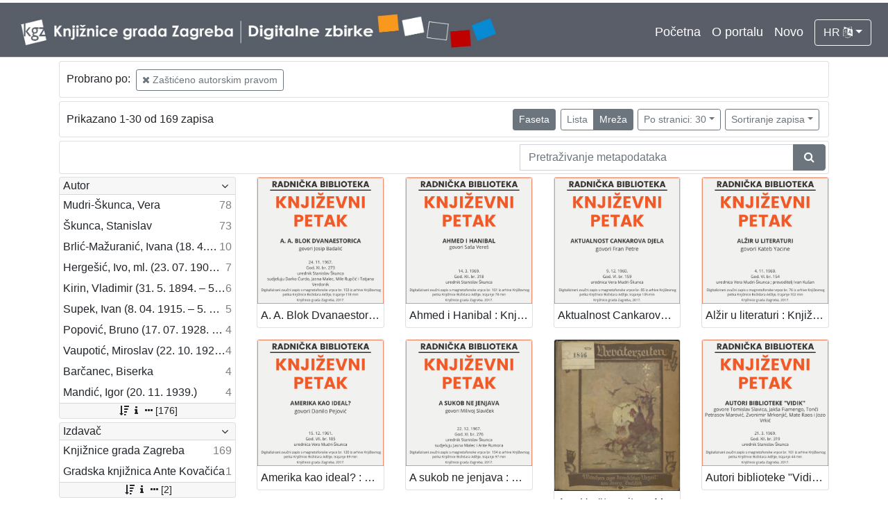

--- FILE ---
content_type: text/html; charset=UTF-8
request_url: https://digitalnezbirke.kgz.hr/?pr=l&mrf%5B10282%5D%5B20004%5D=a&page=1&view=grid
body_size: 6097
content:
<!DOCTYPE html><html lang="hr"><head><title>Digitalne zbirke Knjižnica grada Zagreba</title><meta name="viewport" content="width=device-width, initial-scale=1"><link href="./lib/font-awesome/4.7.0/css/font-awesome.min.css" rel="stylesheet"><link rel="stylesheet" href="https://cdn.jsdelivr.net/npm/bootstrap@4.5.3/dist/css/bootstrap.min.css" integrity="sha384-TX8t27EcRE3e/ihU7zmQxVncDAy5uIKz4rEkgIXeMed4M0jlfIDPvg6uqKI2xXr2" crossorigin="anonymous"><script src="https://code.jquery.com/jquery-3.5.1.min.js" integrity="sha256-9/aliU8dGd2tb6OSsuzixeV4y/faTqgFtohetphbbj0=" crossorigin="anonymous"></script><script src="https://cdn.jsdelivr.net/npm/bootstrap@4.5.3/dist/js/bootstrap.bundle.min.js" integrity="sha384-ho+j7jyWK8fNQe+A12Hb8AhRq26LrZ/JpcUGGOn+Y7RsweNrtN/tE3MoK7ZeZDyx" crossorigin="anonymous"></script><link href="./public/core/css/indigo.css?_v102" rel="stylesheet"><link href="./public/core/css/header.css?_v102" rel="stylesheet"><link href="./public/core/css/footer.css?_v102" rel="stylesheet"><link href="./public/core/css/indigoLogo.css?_=2" rel="stylesheet"><link href="./public/core/css/infoToolbar.css?_v102" rel="stylesheet"><link href="./public/core/css/queryToolbar.css?_v102" rel="stylesheet"><link href="./public/core/css/recordViewer.css?_v102" rel="stylesheet"><link href="./public/core/css/popover.css?_v102" rel="stylesheet"><link href="./public/core/css/pagination.css?_v102" rel="stylesheet"><link href="./public/core/css/spinners/line-scale.css?_v102" rel="stylesheet"><link href="./public/core/css/facet.css?_v102" rel="stylesheet"><link href="./public/core/css/singleFacet.css?_v102" rel="stylesheet"><link href="./public/core/css/singleFacetCheckbox.css?_v102" rel="stylesheet"><link href="./public/core/css/singleFacetInfo.css?_v102" rel="stylesheet"><link href="./public/core/css/recordInfo.css?_v102" rel="stylesheet"><link href="./public/core/css/navigationDrawer.css?_v102" rel="stylesheet"><link href="./public/core/css/infoToolbarWithFacet.css?_v102" rel="stylesheet"><link href="./public/core/css/masonryRecordList.css?_v102" rel="stylesheet"><link href="./public/core/css/modal.css?_v102" rel="stylesheet"><link href="./public/portal/css/main.css?_v102" rel="stylesheet"></head><body><div class="indigo-navigation-drawer"><div class="indigo-navigation-drawer-toolbar"><button class="btn btn-sm btn-secondary indigo-navigation-drawer-close-button" onclick="Indigo.Front.NavigationDrawer.toggleDrawer();"><i class="fa fa-times"></i></button></div><div class="indigo-navigation-drawer-content"></div></div><nav class="navbar navbar-expand-lg navbar-dark indigo-navbar"><a class="navbar-brand" href="./"><img class="indigo-navbar-logo" src="./public/portal/img/DZB_Portal_Naslovna traka_Izmjene_2019_crop.jpg"></a><button class="navbar-toggler indigo-toggle-button" type="button" data-toggle="collapse" data-target="#indigo-toggle-btn"><span class="navbar-toggler-icon"></span></button><div class="navbar-collapse justify-content-end collapse" id="indigo-toggle-btn"><ul class="navbar-nav"><li class="nav-item indigo-navbar-nav-item"><a class="indigo-navbar-option" href="./">Početna</a></li><li class="nav-item indigo-navbar-nav-item"><a class="indigo-navbar-option" href="./?ct2=portal">O portalu</a></li><li class="nav-item indigo-navbar-nav-item"><a class="indigo-navbar-option" href="./?pr=l&filter=10077&oby=timec&obyt=d">Novo</a></li><li class="nav-item indigo-navbar-nav-item"><div class="dropdown indigo-dropdown"><button class="btn btn-outline-light dropdown-toggle indigo-dropdown-toggle-button" type="button" data-toggle="dropdown">HR <i class="fa fa-language"></i></button><div class="dropdown-menu dropdown-menu-right indigo-dropdown-menu"><a class="dropdown-item indigo-dropdown-item" href="./?locale=ls&lc=hr">Hrvatski (HR)</a><a class="dropdown-item indigo-dropdown-item" href="./?locale=ls&lc=en">English (EN)</a></div></div></li></ul></div></nav><div class="container-lg indigo-container"><div class="card card-body indigo-query-toolbar"><div class="row"><div class="col-12" style="line-height:2">Probrano po: <a class="btn btn-sm btn-outline-secondary mx-1" href="./?pr=l&page=1&view=grid" title="Prava"><i class="fa fa-times"></i> Zaštićeno autorskim pravom</a></div></div></div><div class="card card-body indigo-infotoolbar"><div class="row"><div class="col-md-4 col-sm-12 indigo-infotoolbar-text">Prikazano 1-30 od 169 zapisa</div><div class="col-md-8 col-sm-12 indigo-infotoolbar-action"><div class="btn btn-sm btn-secondary" onclick="Indigo.Front.Facet.toggle(); Indigo.Front.Facet.toggleDrawerForFacets();" id="facet_toggle_button">Faseta</div><div class="btn-group indigo-infotoolbar-btn-group"><a class="btn btn-sm btn-outline-secondary" href="./?pr=l&mrf%5B10282%5D%5B20004%5D=a&page=1&view=list">Lista</a><a class="btn btn-sm btn-secondary" href="./?pr=l&mrf%5B10282%5D%5B20004%5D=a&page=1&view=grid">Mreža</a></div><div class="dropdown indigo-pagesize-dropdown"><button class="btn btn-sm btn-outline-secondary dropdown-toggle indigo-pagesize-dropdown-toggle-button" type="button" data-toggle="dropdown">Po stranici: 30</button><div class="dropdown-menu indigo-pagesize-dropdown-menu"><a class="dropdown-item indigo-pagesize-dropdown-item" href="./?pr=l&mrf%5B10282%5D%5B20004%5D=a&page=1&view=grid&ps=10">10</a><a class="dropdown-item indigo-pagesize-dropdown-item" href="./?pr=l&mrf%5B10282%5D%5B20004%5D=a&page=1&view=grid&ps=25">25</a><a class="dropdown-item indigo-pagesize-dropdown-item" href="./?pr=l&mrf%5B10282%5D%5B20004%5D=a&page=1&view=grid&ps=50">50</a><a class="dropdown-item indigo-pagesize-dropdown-item" href="./?pr=l&mrf%5B10282%5D%5B20004%5D=a&page=1&view=grid&ps=100">100</a></div></div><div class="dropdown indigo-sort-dropdown"><button class="btn btn-sm btn-outline-secondary dropdown-toggle indigo-sort-dropdown-toggle-button" type="button" data-toggle="dropdown">Sortiranje zapisa</button><div class="dropdown-menu dropdown-menu-right indigo-sort-dropdown-menu"><a class="dropdown-item indigo-sort-dropdown-item" href="./?pr=l&mrf%5B10282%5D%5B20004%5D=a&page=1&view=grid&oby=rmr&obyt=a">Glavni metapodatak (A->Z)</a><a class="dropdown-item indigo-sort-dropdown-item" href="./?pr=l&mrf%5B10282%5D%5B20004%5D=a&page=1&view=grid&oby=rmr&obyt=d">Glavni metapodatak (Z->A)</a></div></div></div></div></div><div class="card card-body p-1 mb-1"><div class="row d-flex justify-content-end"><div class="col-sm-12 col-md-5"><div class="indigo-searchbar"><form method="get" autocomplete="off" id="indigo_searchbar_form"><div class="input-group"><input type="hidden" name="pr" value="l"><input class="form-control indigo-searchbar-input" type="text" name="msq" placeholder="Pretraživanje metapodataka" onfocus="this.select();" required="required"><input type="hidden" name="view" value="grid"><input type="hidden" name="mrf[10282][20004]" value="a"><input type="hidden" name="page" value="1"><input type="hidden" name="view" value="grid"><div class="input-group-append indigo-searchbar-button-holder"><button class="btn btn-secondary indigo-searchbar-button" type="submit" title="Pretraži"><i class="fa fa-search fa-fw"></i></button></div></div></form></div></div></div></div><div class="row"><div class="d-none d-md-block col-3 indigo-record-list-facet" data-route="./api.php?pr=facets&mrf%5B10282%5D%5B20004%5D=a&page=1&view=grid"></div><div class="col indigo-record-list-items"><div class="indigo-masonry-container row"><div class="grid-size col-md-3 col-sm-4 col-6"></div><div class="grid-item col-md-3 col-sm-4 col-6"><div class="card"><a href="./?pr=i&id=19423"><img class="card-img-top indigo-masonry-item-image" src="https://digitalnezbirke.kgz.hr/rdfcgtv/repd/r/jp/6ku/rjp6kuzv95lr.jpg" alt="./public/core/img/default_03.png"></a><a class="card-body text-truncate indigo-masonry-item-title" href="./?pr=i&id=19423" data-toggle="tooltip" title="A. A. Blok Dvanaestorica : Književni petak, 24. 11. 1967. / govori Josip Badalić ; sudjeluju Darko Ćurdo ... [et al.] ; urednik Stanislav Škunca">A. A. Blok Dvanaestorica : Književni petak, 24. 11. 1967. / govori Josip Badalić ; sudjeluju Darko Ćurdo ... [et al.] ; urednik Stanislav Škunca</a></div></div><div class="grid-item col-md-3 col-sm-4 col-6"><div class="card"><a href="./?pr=i&id=19521"><img class="card-img-top indigo-masonry-item-image" src="https://digitalnezbirke.kgz.hr/rdfcgtv/repd/8/dg/31t/8dg31tgd9o1r.jpg" alt="./public/core/img/default_03.png"></a><a class="card-body text-truncate indigo-masonry-item-title" href="./?pr=i&id=19521" data-toggle="tooltip" title="Ahmed i Hanibal : Književni petak, 14. 3. 1969. / govori Saša Vereš ; urednik Stanislav Škunca">Ahmed i Hanibal : Književni petak, 14. 3. 1969. / govori Saša Vereš ; urednik Stanislav Škunca</a></div></div><div class="grid-item col-md-3 col-sm-4 col-6"><div class="card"><a href="./?pr=i&id=19381"><img class="card-img-top indigo-masonry-item-image" src="https://digitalnezbirke.kgz.hr/rdfcgtv/repd/r/pa/74c/rpa74cvd25p8.jpg" alt="./public/core/img/default_03.png"></a><a class="card-body text-truncate indigo-masonry-item-title" href="./?pr=i&id=19381" data-toggle="tooltip" title="Aktualnost Cankarova djela : Književni petak, 9. 12. 1960. / govori Fran Petre ; urednica Vera Mudri-Škunca">Aktualnost Cankarova djela : Književni petak, 9. 12. 1960. / govori Fran Petre ; urednica Vera Mudri-Škunca</a></div></div><div class="grid-item col-md-3 col-sm-4 col-6"><div class="card"><a href="./?pr=i&id=19352"><img class="card-img-top indigo-masonry-item-image" src="https://digitalnezbirke.kgz.hr/rdfcgtv/repd/8/n5/73f/8n573f1k5plr.jpg" alt="./public/core/img/default_03.png"></a><a class="card-body text-truncate indigo-masonry-item-title" href="./?pr=i&id=19352" data-toggle="tooltip" title="Alžir u literaturi : Književni petak, 4. 11. 1960. / govori Kateb Yacine ; prevoditelj Ivan Kušan">Alžir u literaturi : Književni petak, 4. 11. 1960. / govori Kateb Yacine ; prevoditelj Ivan Kušan</a></div></div><div class="grid-item col-md-3 col-sm-4 col-6"><div class="card"><a href="./?pr=i&id=19440"><img class="card-img-top indigo-masonry-item-image" src="https://digitalnezbirke.kgz.hr/rdfcgtv/repd/8/7z/6lt/87z6ltbzmg5r.jpg" alt="./public/core/img/default_03.png"></a><a class="card-body text-truncate indigo-masonry-item-title" href="./?pr=i&id=19440" data-toggle="tooltip" title="Amerika kao ideal? : Književni petak, 15. 12. 1961. / govori Danilo Pejović ; urednica Vera Mudri-Škunca">Amerika kao ideal? : Književni petak, 15. 12. 1961. / govori Danilo Pejović ; urednica Vera Mudri-Škunca</a></div></div><div class="grid-item col-md-3 col-sm-4 col-6"><div class="card"><a href="./?pr=i&id=19437"><img class="card-img-top indigo-masonry-item-image" src="https://digitalnezbirke.kgz.hr/rdfcgtv/repd/r/9z/amt/r9zamtkb4l48.jpg" alt="./public/core/img/default_03.png"></a><a class="card-body text-truncate indigo-masonry-item-title" href="./?pr=i&id=19437" data-toggle="tooltip" title="A sukob ne jenjava : Književni petak, 22. 12. 1967. / govori Milivoj Slaviček ; sudjeluju Jasna Malec i Ante Rumora ; urednik Stanislav Škunca">A sukob ne jenjava : Književni petak, 22. 12. 1967. / govori Milivoj Slaviček ; sudjeluju Jasna Malec i Ante Rumora ; urednik Stanislav Škunca</a></div></div><div class="grid-item col-md-3 col-sm-4 col-6"><div class="card"><a href="./?pr=i&id=20006"><img class="card-img-top indigo-masonry-item-image" src="https://digitalnezbirke.kgz.hr/rdfcgtv/rep/a/ro/p71/arop71udzkd8.jpg" alt="./public/core/img/default_03.png"></a><a class="card-body text-truncate indigo-masonry-item-title" href="./?pr=i&id=20006" data-toggle="tooltip" title="Aus Urväterzeiten : Märchen aus kroatischer Urzeit / Ivana Berlitsch">Aus Urväterzeiten : Märchen aus kroatischer Urzeit / Ivana Berlitsch</a></div></div><div class="grid-item col-md-3 col-sm-4 col-6"><div class="card"><a href="./?pr=i&id=19525"><img class="card-img-top indigo-masonry-item-image" src="https://digitalnezbirke.kgz.hr/rdfcgtv/repd/r/4z/a6t/r4za6t7d5mzr.jpg" alt="./public/core/img/default_03.png"></a><a class="card-body text-truncate indigo-masonry-item-title" href="./?pr=i&id=19525" data-toggle="tooltip" title="Autori biblioteke "Vidik" : Književni petak, 21. 3. 1969. / govori Tomislav Slavica ; urednik Stanislav Škunca">Autori biblioteke "Vidik" : Književni petak, 21. 3. 1969. / govori Tomislav Slavica ; urednik Stanislav Škunca</a></div></div><div class="grid-item col-md-3 col-sm-4 col-6"><div class="card"><a href="./?pr=i&id=19331"><img class="card-img-top indigo-masonry-item-image" src="https://digitalnezbirke.kgz.hr/rdfcgtv/repd/r/op/71u/rop71u46oe58.jpg" alt="./public/core/img/default_03.png"></a><a class="card-body text-truncate indigo-masonry-item-title" href="./?pr=i&id=19331" data-toggle="tooltip" title="Balade Petrice Kerempuha : Književni petak, 23. 4. 1965. / govore Mladen Šerment i Andrija Tomašek ; urednik Stanislav Škunca">Balade Petrice Kerempuha : Književni petak, 23. 4. 1965. / govore Mladen Šerment i Andrija Tomašek ; urednik Stanislav Škunca</a></div></div><div class="grid-item col-md-3 col-sm-4 col-6"><div class="card"><a href="./?pr=i&id=19472"><img class="card-img-top indigo-masonry-item-image" src="https://digitalnezbirke.kgz.hr/rdfcgtv/repd/r/6k/zmc/r6kzmcjz9gg8.jpg" alt="./public/core/img/default_03.png"></a><a class="card-body text-truncate indigo-masonry-item-title" href="./?pr=i&id=19472" data-toggle="tooltip" title="Bez dlake na jeziku : Književni petak, 25. 10. 1968. / govore Branko Ćopić i Gustav Krklec ; urednik Stanislav Škunca">Bez dlake na jeziku : Književni petak, 25. 10. 1968. / govore Branko Ćopić i Gustav Krklec ; urednik Stanislav Škunca</a></div></div><div class="grid-item col-md-3 col-sm-4 col-6"><div class="card"><a href="./?pr=i&id=19924"><img class="card-img-top indigo-masonry-item-image" src="https://digitalnezbirke.kgz.hr/rdfcgtv/rep/z/r4/za6/zr4za6to4n9r.jpg" alt="./public/core/img/default_03.png"></a><a class="card-body text-truncate indigo-masonry-item-title" href="./?pr=i&id=19924" data-toggle="tooltip" title="Croatian tales of long ago / by Iv. Berlić-Mažuranić">Croatian tales of long ago / by Iv. Berlić-Mažuranić</a></div></div><div class="grid-item col-md-3 col-sm-4 col-6"><div class="card"><a href="./?pr=i&id=19275"><img class="card-img-top indigo-masonry-item-image" src="https://digitalnezbirke.kgz.hr/rdfcgtv/repd/r/eo/m4s/reom4s5ngd5r.jpg" alt="./public/core/img/default_03.png"></a><a class="card-body text-truncate indigo-masonry-item-title" href="./?pr=i&id=19275" data-toggle="tooltip" title="Čovjek našeg vremena : Književni petak, 29. 1. 1960. / govori Ivan Raos ; urednica Vera Mudri-Škunca">Čovjek našeg vremena : Književni petak, 29. 1. 1960. / govori Ivan Raos ; urednica Vera Mudri-Škunca</a></div></div><div class="grid-item col-md-3 col-sm-4 col-6"><div class="card"><a href="./?pr=i&id=19233"><img class="card-img-top indigo-masonry-item-image" src="https://digitalnezbirke.kgz.hr/rdfcgtv/repd/8/5j/d5f/85jd5f57bdar.jpg" alt="./public/core/img/default_03.png"></a><a class="card-body text-truncate indigo-masonry-item-title" href="./?pr=i&id=19233" data-toggle="tooltip" title="Čovjek u suvremenom svijetu : Književni petak, 15. 2. 1963. / govori Vanja Sutlić ; urednica Vera Mudri-Škunca">Čovjek u suvremenom svijetu : Književni petak, 15. 2. 1963. / govori Vanja Sutlić ; urednica Vera Mudri-Škunca</a></div></div><div class="grid-item col-md-3 col-sm-4 col-6"><div class="card"><a href="./?pr=i&id=18301"><img class="card-img-top indigo-masonry-item-image" src="https://digitalnezbirke.kgz.hr/rdfcgtv/rep/6/r9/zam/6r9zamtk2ma8.jpg" alt="./public/core/img/default_03.png"></a><a class="card-body text-truncate indigo-masonry-item-title" href="./?pr=i&id=18301" data-toggle="tooltip" title="Čudnovate zgode šegrta Hlapića : pripovijest za djecu / napisala Ivana Brlić-Mažuranić ; sa slikama Naste Šenoa-Rojc">Čudnovate zgode šegrta Hlapića : pripovijest za djecu / napisala Ivana Brlić-Mažuranić ; sa slikama Naste Šenoa-Rojc</a></div></div><div class="grid-item col-md-3 col-sm-4 col-6"><div class="card"><a href="./?pr=i&id=19546"><img class="card-img-top indigo-masonry-item-image" src="https://digitalnezbirke.kgz.hr/rdfcgtv/repd/8/le/p2i/8lep2i3o7d5r.jpg" alt="./public/core/img/default_03.png"></a><a class="card-body text-truncate indigo-masonry-item-title" href="./?pr=i&id=19546" data-toggle="tooltip" title="Da li pjesnici mogu mijenjati svijet : Književni petak, 6. 12. 1968. / govore Danijel Dragojević i Vjeran Zuppa ; sudjeluju Sven Lasta i Tatjana Verdonik ; urednik Stanislav Škunca">Da li pjesnici mogu mijenjati svijet : Književni petak, 6. 12. 1968. / govore Danijel Dragojević i Vjeran Zuppa ; sudjeluju Sven Lasta i Tatjana Verdonik ; urednik Stanislav Škunca</a></div></div><div class="grid-item col-md-3 col-sm-4 col-6"><div class="card"><a href="./?pr=i&id=19055"><img class="card-img-top indigo-masonry-item-image" src="https://digitalnezbirke.kgz.hr/rdfcgtv/repd/r/2v/7ji/r2v7ji1b9m2r.jpg" alt="./public/core/img/default_03.png"></a><a class="card-body text-truncate indigo-masonry-item-title" href="./?pr=i&id=19055" data-toggle="tooltip" title="Današnjica u novom romanu : Književni petak, 18. 12. 1964. / govore Branko Belan, Dalibor Cvitan i Ivan Kušan ; urednik Stanislav Škunca">Današnjica u novom romanu : Književni petak, 18. 12. 1964. / govore Branko Belan, Dalibor Cvitan i Ivan Kušan ; urednik Stanislav Škunca</a></div></div><div class="grid-item col-md-3 col-sm-4 col-6"><div class="card"><a href="./?pr=i&id=19241"><img class="card-img-top indigo-masonry-item-image" src="https://digitalnezbirke.kgz.hr/rdfcgtv/repd/r/1z/mot/r1zmotbj9ed8.jpg" alt="./public/core/img/default_03.png"></a><a class="card-body text-truncate indigo-masonry-item-title" href="./?pr=i&id=19241" data-toggle="tooltip" title="Dan današnji : Književni petak, 27. 2. 1959. / govori Miodrag Bulatović ; urednica Vera Mudri-Škunca">Dan današnji : Književni petak, 27. 2. 1959. / govori Miodrag Bulatović ; urednica Vera Mudri-Škunca</a></div></div><div class="grid-item col-md-3 col-sm-4 col-6"><div class="card"><a href="./?pr=i&id=19182"><img class="card-img-top indigo-masonry-item-image" src="https://digitalnezbirke.kgz.hr/rdfcgtv/repd/8/g4/egh/8g4egha372er.jpg" alt="./public/core/img/default_03.png"></a><a class="card-body text-truncate indigo-masonry-item-title" href="./?pr=i&id=19182" data-toggle="tooltip" title="Demoralizirana književnost : Književni petak, 1. 2. 1963. / govori Ivan Supek ; urednica Vera Mudri-Škunca">Demoralizirana književnost : Književni petak, 1. 2. 1963. / govori Ivan Supek ; urednica Vera Mudri-Škunca</a></div></div><div class="grid-item col-md-3 col-sm-4 col-6"><div class="card"><a href="./?pr=i&id=19536"><img class="card-img-top indigo-masonry-item-image" src="https://digitalnezbirke.kgz.hr/rdfcgtv/repd/8/mp/29u/8mp29u7aa33r.jpg" alt="./public/core/img/default_03.png"></a><a class="card-body text-truncate indigo-masonry-item-title" href="./?pr=i&id=19536" data-toggle="tooltip" title="Dijalog o kritici : Književni petak, 15. 11. 1968. / govore Branimir Donat ... [et al.] ; voditelj i urednik Stanislav Škunca">Dijalog o kritici : Književni petak, 15. 11. 1968. / govore Branimir Donat ... [et al.] ; voditelj i urednik Stanislav Škunca</a></div></div><div class="grid-item col-md-3 col-sm-4 col-6"><div class="card"><a href="./?pr=i&id=19480"><img class="card-img-top indigo-masonry-item-image" src="https://digitalnezbirke.kgz.hr/rdfcgtv/repd/8/3a/7kc/83a7kc466jk8.jpg" alt="./public/core/img/default_03.png"></a><a class="card-body text-truncate indigo-masonry-item-title" href="./?pr=i&id=19480" data-toggle="tooltip" title="Dijalog o poeziji mladih : Književni petak, 18. 10. 1968. / govore Zvonko Maković ... [et al.] ; voditelj i urednik Stanislav Škunca">Dijalog o poeziji mladih : Književni petak, 18. 10. 1968. / govore Zvonko Maković ... [et al.] ; voditelj i urednik Stanislav Škunca</a></div></div><div class="grid-item col-md-3 col-sm-4 col-6"><div class="card"><a href="./?pr=i&id=19409"><img class="card-img-top indigo-masonry-item-image" src="https://digitalnezbirke.kgz.hr/rdfcgtv/repd/8/vo/g6s/8vog6skvvd4r.jpg" alt="./public/core/img/default_03.png"></a><a class="card-body text-truncate indigo-masonry-item-title" href="./?pr=i&id=19409" data-toggle="tooltip" title="Diskusije i polemike : Književni petak, 20. 10. 1967. / govore Aleksandar Flaker i Dragoljub Nedeljković ; urednik Stanislav Škunca">Diskusije i polemike : Književni petak, 20. 10. 1967. / govore Aleksandar Flaker i Dragoljub Nedeljković ; urednik Stanislav Škunca</a></div></div><div class="grid-item col-md-3 col-sm-4 col-6"><div class="card"><a href="./?pr=i&id=19350"><img class="card-img-top indigo-masonry-item-image" src="https://digitalnezbirke.kgz.hr/rdfcgtv/repd/r/jp/6ku/rjp6kuzvvn6r.jpg" alt="./public/core/img/default_03.png"></a><a class="card-body text-truncate indigo-masonry-item-title" href="./?pr=i&id=19350" data-toggle="tooltip" title="Diskusije o našim diskusijama : Književni petak, 11. 2. 1966. / govori Zvonimir Kulundžić ; urednik Stanislav Škunca">Diskusije o našim diskusijama : Književni petak, 11. 2. 1966. / govori Zvonimir Kulundžić ; urednik Stanislav Škunca</a></div></div><div class="grid-item col-md-3 col-sm-4 col-6"><div class="card"><a href="./?pr=i&id=19883"><img class="card-img-top indigo-masonry-item-image" src="https://digitalnezbirke.kgz.hr/rdfcgtv/rep/z/83/a7k/z83a7kcmb9a8.jpg" alt="./public/core/img/default_03.png"></a><a class="card-body text-truncate indigo-masonry-item-title" href="./?pr=i&id=19883" data-toggle="tooltip" title="Dobromu i dobra kob / Ivan Brlić">Dobromu i dobra kob / Ivan Brlić</a></div></div><div class="grid-item col-md-3 col-sm-4 col-6"><div class="card"><a href="./?pr=i&id=19324"><img class="card-img-top indigo-masonry-item-image" src="https://digitalnezbirke.kgz.hr/rdfcgtv/repd/8/dg/31t/8dg31tgddbdr.jpg" alt="./public/core/img/default_03.png"></a><a class="card-body text-truncate indigo-masonry-item-title" href="./?pr=i&id=19324" data-toggle="tooltip" title="Dogma ili filozofija : Književni petak, 9. 4. 1965. / govori Danko Grlić ; urednik Stanislav Škunca">Dogma ili filozofija : Književni petak, 9. 4. 1965. / govori Danko Grlić ; urednik Stanislav Škunca</a></div></div><div class="grid-item col-md-3 col-sm-4 col-6"><div class="card"><a href="./?pr=i&id=19428"><img class="card-img-top indigo-masonry-item-image" src="https://digitalnezbirke.kgz.hr/rdfcgtv/repd/r/pa/74c/rpa74cvddj48.jpg" alt="./public/core/img/default_03.png"></a><a class="card-body text-truncate indigo-masonry-item-title" href="./?pr=i&id=19428" data-toggle="tooltip" title="Dojmovi iz Holandije : Književni petak, 24. 11. 1961. / govori Ivo Hergešić ; urednica Vera Mudri-Škunca">Dojmovi iz Holandije : Književni petak, 24. 11. 1961. / govori Ivo Hergešić ; urednica Vera Mudri-Škunca</a></div></div><div class="grid-item col-md-3 col-sm-4 col-6"><div class="card"><a href="./?pr=i&id=19310"><img class="card-img-top indigo-masonry-item-image" src="https://digitalnezbirke.kgz.hr/rdfcgtv/repd/8/n5/73f/8n573f1kk7ar.jpg" alt="./public/core/img/default_03.png"></a><a class="card-body text-truncate indigo-masonry-item-title" href="./?pr=i&id=19310" data-toggle="tooltip" title="Doživljaji i promene u doživljajnosti : Književni petak, 6. 5. 1960. / govori Oskar Davičo ; urednica Vera Mudri-Škunca">Doživljaji i promene u doživljajnosti : Književni petak, 6. 5. 1960. / govori Oskar Davičo ; urednica Vera Mudri-Škunca</a></div></div><div class="grid-item col-md-3 col-sm-4 col-6"><div class="card"><a href="./?pr=i&id=19398"><img class="card-img-top indigo-masonry-item-image" src="https://digitalnezbirke.kgz.hr/rdfcgtv/repd/8/7z/6lt/87z6ltbzzlor.jpg" alt="./public/core/img/default_03.png"></a><a class="card-body text-truncate indigo-masonry-item-title" href="./?pr=i&id=19398" data-toggle="tooltip" title="Drama i radio-drama : Književni petak, 10. 3. 1961. / govori Borislav Mrkšić ; urednica Vera Mudri-Škunca">Drama i radio-drama : Književni petak, 10. 3. 1961. / govori Borislav Mrkšić ; urednica Vera Mudri-Škunca</a></div></div><div class="grid-item col-md-3 col-sm-4 col-6"><div class="card"><a href="./?pr=i&id=19405"><img class="card-img-top indigo-masonry-item-image" src="https://digitalnezbirke.kgz.hr/rdfcgtv/repd/r/9z/amt/r9zamtkbbkd8.jpg" alt="./public/core/img/default_03.png"></a><a class="card-body text-truncate indigo-masonry-item-title" href="./?pr=i&id=19405" data-toggle="tooltip" title="Drugi o nama : Književni petak, 13. 10. 1967. / govore Branislav Choma ... [et al.] ; urednik Stanislav Škunca">Drugi o nama : Književni petak, 13. 10. 1967. / govore Branislav Choma ... [et al.] ; urednik Stanislav Škunca</a></div></div><div class="grid-item col-md-3 col-sm-4 col-6"><div class="card"><a href="./?pr=i&id=19468"><img class="card-img-top indigo-masonry-item-image" src="https://digitalnezbirke.kgz.hr/rdfcgtv/repd/r/4z/a6t/r4za6t7dd7br.jpg" alt="./public/core/img/default_03.png"></a><a class="card-body text-truncate indigo-masonry-item-title" href="./?pr=i&id=19468" data-toggle="tooltip" title="Duh se ne može okupirati : Književni petak, 4. 10. 1968. / govore Dubravko Horvatić i Slavko Mihalić ; urednik Bruno Popović">Duh se ne može okupirati : Književni petak, 4. 10. 1968. / govore Dubravko Horvatić i Slavko Mihalić ; urednik Bruno Popović</a></div></div><div class="grid-item col-md-3 col-sm-4 col-6"><div class="card"><a href="./?pr=i&id=19298"><img class="card-img-top indigo-masonry-item-image" src="https://digitalnezbirke.kgz.hr/rdfcgtv/repd/r/op/71u/rop71u4664k8.jpg" alt="./public/core/img/default_03.png"></a><a class="card-body text-truncate indigo-masonry-item-title" href="./?pr=i&id=19298" data-toggle="tooltip" title="Dva mlada makedonska pjesnika : Književni petak, 25. 3. 1960. / govore Bogumil Đuzel i Radovan Pavlovski ; urednica Vera Mudri-Škunca">Dva mlada makedonska pjesnika : Književni petak, 25. 3. 1960. / govore Bogumil Đuzel i Radovan Pavlovski ; urednica Vera Mudri-Škunca</a></div></div><script type="text/html" id="indigo-masonry-template"><div class="grid-item col-md-3 col-sm-4 col-6"><div class="card"><a href="{{recordIndex}}"><img class="card-img-top indigo-masonry-item-image" src="{{representation}}" alt="./public/core/img/default_03.png"></a><a class="card-body text-truncate indigo-masonry-item-title" href="{{recordIndex}}" data-toggle="tooltip" title="{{title}}">{{title}}</a></div></div></script><script type="text/html" id="indigo-masonry-route">./api.php?pr=masonry&mrf%5B10282%5D%5B20004%5D=a&page=%7B%7Bpage%7D%7D&view=grid&ps=30</script></div></div></div></div><div class="indigo-footer"><div class="container"><div class="indigo-footer-before"><div class="row"><div class="col"><div><div class="indigo-footer-link"><div><a class="d-block my-2" href="./?ct2=accessibility">Izjava o pristupačnosti</a><a class="d-block my-2" href="./?ct2=portal">O portalu</a><a class="d-block my-2" href="./?ct2=terms">Uvjeti korištenja</a><a class="d-block my-2" href="./?ct2=linkovi">Linkovi</a><a class="d-block my-2" href="./?ct2=suradnici">Suradnici</a><a class="d-block my-2" href="./?ct2=impressum">Impressum</a><a class="d-block my-2" href="./?ct2=kontakt">Kontakt</a></div></div></div><div class="my-3 pt-3 d-flex align-items-center" style="border-top: 1px solid #FFF; font-size: 90%"><a class="p-1 mx-2" style="background: white" href="https://www.zagreb.hr/" target="_blank"><img style="height: 20px" src="./public/portal/img/grb-zg.jpg"></a><a class="p-1 mx-2" style="background: white" href="https://min-kulture.gov.hr/" target="_blank"><img style="height: 20px" src="./public/portal/img/grb-mk.jpg"></a><div class="mr-auto">Projekt Digitalizirana zagrebačka baština sufinanciran je sredstvima Grada Zagreba i Ministarstva kulture i medija Republike Hrvatske</div><a class="p-1 mx-2" style="background: white" href="https://citaj.hr/" target="_blank"><img style="height: 20px" src="./public/portal/img/godina-citanja.jpg"></a></div></div></div></div><div class="row"><div class="col-8 indigo-footer-left-col">© 2026 Digitalne zbirke Knjižnica grada Zagreba Sva prava pridržana</div><div class="col-4 text-right"><a class="in-logo p-1" href="http://www.eindigo.net/" title="Powered by Indigo" id="in_logo" target="_blank"><img class="in-logo-img" title="Powered by Indigo" src-trans="https://a.eindigo.net/cdn/eindigo/logo/indigo-gray.png" src-color="https://a.eindigo.net/cdn/eindigo/logo/indigo-color.png" src="https://a.eindigo.net/cdn/eindigo/logo/indigo-gray.png" alt="indigo"><span class="in-logo-inf">Powered by Indigo</span></a></div></div></div></div><div class="modal fade indigo-modal" tabindex="-1" id="indigo_modal"><div class="modal-dialog modal-lg indigo-modal-dialog"><div class="modal-content indigo-modal-content"></div></div></div><script src="./public/core/js/MultiClamp.min-2.0.2.js?_v102"></script><script src="./public/core/js/indigo.js?_v102"></script><script src="./public/core/js/indigoLogo.js?_v102"></script><script src="./public/core/js/popover.js?_v102"></script><script src="https://unpkg.com/vanilla-back-to-top@7.1.14/dist/vanilla-back-to-top.min.js"></script><script src="./public/core/js/backToTop.js?_v102"></script><script src="./public/core/js/facet.js?_v102"></script><script src="./public/core/js/singleFacetCheckbox.js?_v102"></script><script src="./public/core/js/navigationDrawer.js?_v102"></script><script src="https://unpkg.com/masonry-layout@4/dist/masonry.pkgd.min.js"></script><script src="https://unpkg.com/imagesloaded@4/imagesloaded.pkgd.min.js"></script><script src="https://unpkg.com/infinite-scroll@3/dist/infinite-scroll.pkgd.min.js"></script><script src="./public/core/js/masonry.js?_v102"></script><!-- Global site tag (gtag.js) - Google Analytics --><script async src="https://www.googletagmanager.com/gtag/js?id=UA-29182848-2"></script><script>window.dataLayer = window.dataLayer || [];function gtag(){dataLayer.push(arguments);}gtag('js', new Date());gtag('config', 'UA-29182848-2');</script></body></html>

--- FILE ---
content_type: text/html; charset=UTF-8
request_url: https://digitalnezbirke.kgz.hr/api.php?pr=facets&mrf%5B10282%5D%5B20004%5D=a&page=1&view=grid
body_size: 2963
content:
<div class="card indigo-facet"><div class="card-header indigo-facet-header d-flex justify-content-between" data-toggle="collapse" data-target=".f0" onclick="Indigo.Front.Facet.toggleCollapse(event);"><div class="indigo-facet-header-text">Autor</div><i class="fa fa-angle-down fa-fw indigo-facet-header-icon"></i></div><div class="collapse show f0"><div class="card-body indigo-facet-body"><a class="d-flex justify-content-between indigo-facet-item" href="./?pr=l&mrf%5B10282%5D%5B20004%5D=a&page=1&view=grid&fcc[10009][19181]=a&fc[10009][a19181]=fcc%5B10009%5D%5B19181%5D%3Da"><div class="indigo-facet-item-text">Mudri-Škunca, Vera</div><div class="indigo-facet-item-count">78</div></a><a class="d-flex justify-content-between indigo-facet-item" href="./?pr=l&mrf%5B10282%5D%5B20004%5D=a&page=1&view=grid&fcc[10009][19186]=a&fc[10009][a19186]=fcc%5B10009%5D%5B19186%5D%3Da"><div class="indigo-facet-item-text">Škunca, Stanislav</div><div class="indigo-facet-item-count">73</div></a><a class="d-flex justify-content-between indigo-facet-item" href="./?pr=l&mrf%5B10282%5D%5B20004%5D=a&page=1&view=grid&fcc[10009][17128]=a&fc[10009][a17128]=fcc%5B10009%5D%5B17128%5D%3Da"><div class="indigo-facet-item-text">Brlić-Mažuranić, Ivana (18. 4. 1874. – 21. 9. 1938.)</div><div class="indigo-facet-item-count">10</div></a><a class="d-flex justify-content-between indigo-facet-item" href="./?pr=l&mrf%5B10282%5D%5B20004%5D=a&page=1&view=grid&fcc[10009][19309]=a&fc[10009][a19309]=fcc%5B10009%5D%5B19309%5D%3Da"><div class="indigo-facet-item-text">Hergešić, Ivo, ml. (23. 07. 1904. – 29. 12. 1977.)</div><div class="indigo-facet-item-count">7</div></a><a class="d-flex justify-content-between indigo-facet-item" href="./?pr=l&mrf%5B10282%5D%5B20004%5D=a&page=1&view=grid&fcc[10009][17262]=a&fc[10009][a17262]=fcc%5B10009%5D%5B17262%5D%3Da"><div class="indigo-facet-item-text">Kirin, Vladimir (31. 5. 1894. – 5. 10. 1963.)</div><div class="indigo-facet-item-count">6</div></a><a class="d-flex justify-content-between indigo-facet-item" href="./?pr=l&mrf%5B10282%5D%5B20004%5D=a&page=1&view=grid&fcc[10009][19184]=a&fc[10009][a19184]=fcc%5B10009%5D%5B19184%5D%3Da"><div class="indigo-facet-item-text">Supek, Ivan (8. 04. 1915. – 5. 03. 2007.)</div><div class="indigo-facet-item-count">5</div></a><a class="d-flex justify-content-between indigo-facet-item" href="./?pr=l&mrf%5B10282%5D%5B20004%5D=a&page=1&view=grid&fcc[10009][19454]=a&fc[10009][a19454]=fcc%5B10009%5D%5B19454%5D%3Da"><div class="indigo-facet-item-text">Popović, Bruno (17. 07. 1928. – 28. 03. 2012.)</div><div class="indigo-facet-item-count">4</div></a><a class="d-flex justify-content-between indigo-facet-item" href="./?pr=l&mrf%5B10282%5D%5B20004%5D=a&page=1&view=grid&fcc[10009][19372]=a&fc[10009][a19372]=fcc%5B10009%5D%5B19372%5D%3Da"><div class="indigo-facet-item-text">Vaupotić, Miroslav (22. 10. 1925. – 12. 06. 1981.)</div><div class="indigo-facet-item-count">4</div></a><a class="d-flex justify-content-between indigo-facet-item" href="./?pr=l&mrf%5B10282%5D%5B20004%5D=a&page=1&view=grid&fcc[10009][19361]=a&fc[10009][a19361]=fcc%5B10009%5D%5B19361%5D%3Da"><div class="indigo-facet-item-text">Barčanec, Biserka</div><div class="indigo-facet-item-count">4</div></a><a class="d-flex justify-content-between indigo-facet-item" href="./?pr=l&mrf%5B10282%5D%5B20004%5D=a&page=1&view=grid&fcc[10009][19287]=a&fc[10009][a19287]=fcc%5B10009%5D%5B19287%5D%3Da"><div class="indigo-facet-item-text">Mandić, Igor (20. 11. 1939.)</div><div class="indigo-facet-item-count">4</div></a></div></div><div class="card-footer indigo-facet-footer collapse show f0"><a class="indigo-facet-item-more" href="./?pr=facet&mrf%5B10282%5D%5B20004%5D=a&view=grid&fid=10009&fc%5Bpager%5D%5Bsize%5D=30" title="Pokaži više" data-route="./api.php?pr=facet&mrf%5B10282%5D%5B20004%5D=a&view=grid&fid=10009&fc%5Bpager%5D%5Bsize%5D=30" data-toggle="modal" data-target="#indigo_modal" onclick="Indigo.Front.SingleFacetCheckbox.loadFacet(event);" data-facet="{&quot;label&quot;:&quot;Autor&quot;,&quot;facet_id&quot;:10009}"><i class="fa fa-sort-amount-desc fa-fw"></i><i class="fa fa-info fa-fw"></i><i class="fa fa-ellipsis-h fa-fw"></i>[176]</a></div></div><div class="card indigo-facet"><div class="card-header indigo-facet-header d-flex justify-content-between" data-toggle="collapse" data-target=".f1" onclick="Indigo.Front.Facet.toggleCollapse(event);"><div class="indigo-facet-header-text">Izdavač</div><i class="fa fa-angle-down fa-fw indigo-facet-header-icon"></i></div><div class="collapse show f1"><div class="card-body indigo-facet-body"><a class="d-flex justify-content-between indigo-facet-item" href="./?pr=l&mrf%5B10282%5D%5B20004%5D=a&page=1&view=grid&mr[17081]=a&fc[10006][a17081]=mr%5B17081%5D%3Da"><div class="indigo-facet-item-text">Knjižnice grada Zagreba</div><div class="indigo-facet-item-count">169</div></a><a class="d-flex justify-content-between indigo-facet-item" href="./?pr=l&mrf%5B10282%5D%5B20004%5D=a&page=1&view=grid&mr[19160]=a&fc[10006][a19160]=mr%5B19160%5D%3Da"><div class="indigo-facet-item-text">Gradska knjižnica Ante Kovačića</div><div class="indigo-facet-item-count">1</div></a></div></div><div class="card-footer indigo-facet-footer collapse show f1"><a class="indigo-facet-item-more" href="./?pr=facet&mrf%5B10282%5D%5B20004%5D=a&view=grid&fid=10006&fc%5Bpager%5D%5Bsize%5D=30" title="Pokaži više" data-route="./api.php?pr=facet&mrf%5B10282%5D%5B20004%5D=a&view=grid&fid=10006&fc%5Bpager%5D%5Bsize%5D=30" data-toggle="modal" data-target="#indigo_modal" onclick="Indigo.Front.SingleFacetCheckbox.loadFacet(event);" data-facet="{&quot;label&quot;:&quot;Izdava\u010d&quot;,&quot;facet_id&quot;:10006}"><i class="fa fa-sort-amount-desc fa-fw"></i><i class="fa fa-info fa-fw"></i><i class="fa fa-ellipsis-h fa-fw"></i>[2]</a></div></div><div class="card indigo-facet"><div class="card-header indigo-facet-header d-flex justify-content-between" data-toggle="collapse" data-target=".f2" onclick="Indigo.Front.Facet.toggleCollapse(event);"><div class="indigo-facet-header-text">Jezik</div><i class="fa fa-angle-down fa-fw indigo-facet-header-icon"></i></div><div class="collapse show f2"><div class="card-body indigo-facet-body"><a class="d-flex justify-content-between indigo-facet-item" href="./?pr=l&mrf%5B10282%5D%5B20004%5D=a&page=1&view=grid&mr[19933]=a&fc[10008][a19933]=mr%5B19933%5D%3Da"><div class="indigo-facet-item-text">češki</div><div class="indigo-facet-item-count">2</div></a><a class="d-flex justify-content-between indigo-facet-item" href="./?pr=l&mrf%5B10282%5D%5B20004%5D=a&page=1&view=grid&mr[19966]=a&fc[10008][a19966]=mr%5B19966%5D%3Da"><div class="indigo-facet-item-text">hrvatski</div><div class="indigo-facet-item-count">2</div></a><a class="d-flex justify-content-between indigo-facet-item" href="./?pr=l&mrf%5B10282%5D%5B20004%5D=a&page=1&view=grid&mr[19932]=a&fc[10008][a19932]=mr%5B19932%5D%3Da"><div class="indigo-facet-item-text">danski</div><div class="indigo-facet-item-count">2</div></a><a class="d-flex justify-content-between indigo-facet-item" href="./?pr=l&mrf%5B10282%5D%5B20004%5D=a&page=1&view=grid&mr[19937]=a&fc[10008][a19937]=mr%5B19937%5D%3Da"><div class="indigo-facet-item-text">ruski</div><div class="indigo-facet-item-count">1</div></a><a class="d-flex justify-content-between indigo-facet-item" href="./?pr=l&mrf%5B10282%5D%5B20004%5D=a&page=1&view=grid&mr[10027]=a&fc[10008][a10027]=mr%5B10027%5D%3Da"><div class="indigo-facet-item-text">njemački</div><div class="indigo-facet-item-count">1</div></a><a class="d-flex justify-content-between indigo-facet-item" href="./?pr=l&mrf%5B10282%5D%5B20004%5D=a&page=1&view=grid&mr[10025]=a&fc[10008][a10025]=mr%5B10025%5D%3Da"><div class="indigo-facet-item-text">engleski</div><div class="indigo-facet-item-count">1</div></a><a class="d-flex justify-content-between indigo-facet-item" href="./?pr=l&mrf%5B10282%5D%5B20004%5D=a&page=1&view=grid&mr[19931]=a&fc[10008][a19931]=mr%5B19931%5D%3Da"><div class="indigo-facet-item-text">švedski</div><div class="indigo-facet-item-count">1</div></a><a class="d-flex justify-content-between indigo-facet-item" href="./?pr=l&mrf%5B10282%5D%5B20004%5D=a&page=1&view=grid&mr[19934]=a&fc[10008][a19934]=mr%5B19934%5D%3Da"><div class="indigo-facet-item-text">slovački</div><div class="indigo-facet-item-count">1</div></a></div></div><div class="card-footer indigo-facet-footer collapse show f2"><a class="indigo-facet-item-more" href="./?pr=facet&mrf%5B10282%5D%5B20004%5D=a&view=grid&fid=10008&fc%5Bpager%5D%5Bsize%5D=30" title="Pokaži više" data-route="./api.php?pr=facet&mrf%5B10282%5D%5B20004%5D=a&view=grid&fid=10008&fc%5Bpager%5D%5Bsize%5D=30" data-toggle="modal" data-target="#indigo_modal" onclick="Indigo.Front.SingleFacetCheckbox.loadFacet(event);" data-facet="{&quot;label&quot;:&quot;Jezik&quot;,&quot;facet_id&quot;:10008}"><i class="fa fa-sort-amount-desc fa-fw"></i><i class="fa fa-info fa-fw"></i><i class="fa fa-ellipsis-h fa-fw"></i>[8]</a></div></div><div class="card indigo-facet"><div class="card-header indigo-facet-header d-flex justify-content-between" data-toggle="collapse" data-target=".f3" onclick="Indigo.Front.Facet.toggleCollapse(event);"><div class="indigo-facet-header-text">Mjesto izdanja</div><i class="fa fa-angle-down fa-fw indigo-facet-header-icon"></i></div><div class="collapse show f3"><div class="card-body indigo-facet-body"><a class="d-flex justify-content-between indigo-facet-item" href="./?pr=l&mrf%5B10282%5D%5B20004%5D=a&page=1&view=grid&mr[16809]=a&fc[10004][a16809]=mr%5B16809%5D%3Da"><div class="indigo-facet-item-text">Zagreb</div><div class="indigo-facet-item-count">168</div></a><a class="d-flex justify-content-between indigo-facet-item" href="./?pr=l&mrf%5B10282%5D%5B20004%5D=a&page=1&view=grid&mr[16849]=a&fc[10004][a16849]=mr%5B16849%5D%3Da"><div class="indigo-facet-item-text">Zaprešić</div><div class="indigo-facet-item-count">1</div></a></div></div><div class="card-footer indigo-facet-footer collapse show f3"><a class="indigo-facet-item-more" href="./?pr=facet&mrf%5B10282%5D%5B20004%5D=a&view=grid&fid=10004&fc%5Bpager%5D%5Bsize%5D=30" title="Pokaži više" data-route="./api.php?pr=facet&mrf%5B10282%5D%5B20004%5D=a&view=grid&fid=10004&fc%5Bpager%5D%5Bsize%5D=30" data-toggle="modal" data-target="#indigo_modal" onclick="Indigo.Front.SingleFacetCheckbox.loadFacet(event);" data-facet="{&quot;label&quot;:&quot;Mjesto izdanja&quot;,&quot;facet_id&quot;:10004}"><i class="fa fa-sort-amount-desc fa-fw"></i><i class="fa fa-info fa-fw"></i><i class="fa fa-ellipsis-h fa-fw"></i>[2]</a></div></div><div class="card indigo-facet"><div class="card-header indigo-facet-header d-flex justify-content-between" data-toggle="collapse" data-target=".f4" onclick="Indigo.Front.Facet.toggleCollapse(event);"><div class="indigo-facet-header-text">Nakladnička cjelina</div><i class="fa fa-angle-down fa-fw indigo-facet-header-icon"></i></div><div class="collapse show f4"><div class="card-body indigo-facet-body"><a class="d-flex justify-content-between indigo-facet-item" href="./?pr=l&mrf%5B10282%5D%5B20004%5D=a&page=1&view=grid&mr[17253]=a&fc[10001][a17253]=mr%5B17253%5D%3Da"><div class="indigo-facet-item-text">Digitalizirana zagrebačka baština</div><div class="indigo-facet-item-count">168</div></a><a class="d-flex justify-content-between indigo-facet-item" href="./?pr=l&mrf%5B10282%5D%5B20004%5D=a&page=1&view=grid&mr[19054]=a&fc[10001][a19054]=mr%5B19054%5D%3Da"><div class="indigo-facet-item-text">Glasovi Književnog petka</div><div class="indigo-facet-item-count">153</div></a><a class="d-flex justify-content-between indigo-facet-item" href="./?pr=l&mrf%5B10282%5D%5B20004%5D=a&page=1&view=grid&mr[19778]=a&fc[10001][a19778]=mr%5B19778%5D%3Da"><div class="indigo-facet-item-text">Knjige za djecu i mladež</div><div class="indigo-facet-item-count">11</div></a><a class="d-flex justify-content-between indigo-facet-item" href="./?pr=l&mrf%5B10282%5D%5B20004%5D=a&page=1&view=grid&mr[19779]=a&fc[10001][a19779]=mr%5B19779%5D%3Da"><div class="indigo-facet-item-text">Ivana Brlić-Mažuranić - Prijevodi</div><div class="indigo-facet-item-count">9</div></a><a class="d-flex justify-content-between indigo-facet-item" href="./?pr=l&mrf%5B10282%5D%5B20004%5D=a&page=1&view=grid&mr[17082]=a&fc[10001][a17082]=mr%5B17082%5D%3Da"><div class="indigo-facet-item-text">Zagreb na pragu modernog doba</div><div class="indigo-facet-item-count">4</div></a><a class="d-flex justify-content-between indigo-facet-item" href="./?pr=l&mrf%5B10282%5D%5B20004%5D=a&page=1&view=grid&mr[19154]=a&fc[10001][a19154]=mr%5B19154%5D%3Da"><div class="indigo-facet-item-text">Zaprešićki autori online</div><div class="indigo-facet-item-count">1</div></a></div></div><div class="card-footer indigo-facet-footer collapse show f4"><a class="indigo-facet-item-more" href="./?pr=facet&mrf%5B10282%5D%5B20004%5D=a&view=grid&fid=10001&fc%5Bpager%5D%5Bsize%5D=30" title="Pokaži više" data-route="./api.php?pr=facet&mrf%5B10282%5D%5B20004%5D=a&view=grid&fid=10001&fc%5Bpager%5D%5Bsize%5D=30" data-toggle="modal" data-target="#indigo_modal" onclick="Indigo.Front.SingleFacetCheckbox.loadFacet(event);" data-facet="{&quot;label&quot;:&quot;Nakladni\u010dka cjelina&quot;,&quot;facet_id&quot;:10001}"><i class="fa fa-sort-amount-desc fa-fw"></i><i class="fa fa-info fa-fw"></i><i class="fa fa-ellipsis-h fa-fw"></i>[6]</a></div></div><div class="card indigo-facet"><div class="card-header indigo-facet-header d-flex justify-content-between" data-toggle="collapse" data-target=".f5" onclick="Indigo.Front.Facet.toggleCollapse(event);"><div class="indigo-facet-header-text">Prava</div><i class="fa fa-angle-down fa-fw indigo-facet-header-icon"></i></div><div class="collapse show f5"><div class="card-body indigo-facet-body"><a class="d-flex justify-content-between indigo-facet-item" href="./?pr=l&mrf%5B10282%5D%5B20004%5D=a&page=1&view=grid&mr[20004]=a&fc[10007][a20004]=mr%5B20004%5D%3Da"><div class="indigo-facet-item-text">Zaštićeno autorskim pravom</div><div class="indigo-facet-item-count">169</div></a></div></div><div class="card-footer indigo-facet-footer collapse show f5"><a class="indigo-facet-item-more" href="./?pr=facet&mrf%5B10282%5D%5B20004%5D=a&view=grid&fid=10007&fc%5Bpager%5D%5Bsize%5D=30" title="Pokaži više" data-route="./api.php?pr=facet&mrf%5B10282%5D%5B20004%5D=a&view=grid&fid=10007&fc%5Bpager%5D%5Bsize%5D=30" data-toggle="modal" data-target="#indigo_modal" onclick="Indigo.Front.SingleFacetCheckbox.loadFacet(event);" data-facet="{&quot;label&quot;:&quot;Prava&quot;,&quot;facet_id&quot;:10007}"><i class="fa fa-sort-amount-desc fa-fw"></i><i class="fa fa-info fa-fw"></i><i class="fa fa-ellipsis-h fa-fw"></i>[1]</a></div></div><div class="card indigo-facet"><div class="card-header indigo-facet-header d-flex justify-content-between" data-toggle="collapse" data-target=".f6" onclick="Indigo.Front.Facet.toggleCollapse(event);"><div class="indigo-facet-header-text">Vrsta građe</div><i class="fa fa-angle-down fa-fw indigo-facet-header-icon"></i></div><div class="collapse show f6"><div class="card-body indigo-facet-body"><a class="d-flex justify-content-between indigo-facet-item" href="./?pr=l&mrf%5B10282%5D%5B20004%5D=a&page=1&view=grid&mr[19177]=a&fc[10003][a19177]=mr%5B19177%5D%3Da"><div class="indigo-facet-item-text">zvučna građa - neglazbena</div><div class="indigo-facet-item-count">153</div></a><a class="d-flex justify-content-between indigo-facet-item" href="./?pr=l&mrf%5B10282%5D%5B20004%5D=a&page=1&view=grid&mr[17258]=a&fc[10003][a17258]=mr%5B17258%5D%3Da"><div class="indigo-facet-item-text">knjiga</div><div class="indigo-facet-item-count">15</div></a><a class="d-flex justify-content-between indigo-facet-item" href="./?pr=l&mrf%5B10282%5D%5B20004%5D=a&page=1&view=grid&mr[18764]=a&fc[10003][a18764]=mr%5B18764%5D%3Da"><div class="indigo-facet-item-text">notna građa</div><div class="indigo-facet-item-count">1</div></a></div></div><div class="card-footer indigo-facet-footer collapse show f6"><a class="indigo-facet-item-more" href="./?pr=facet&mrf%5B10282%5D%5B20004%5D=a&view=grid&fid=10003&fc%5Bpager%5D%5Bsize%5D=30" title="Pokaži više" data-route="./api.php?pr=facet&mrf%5B10282%5D%5B20004%5D=a&view=grid&fid=10003&fc%5Bpager%5D%5Bsize%5D=30" data-toggle="modal" data-target="#indigo_modal" onclick="Indigo.Front.SingleFacetCheckbox.loadFacet(event);" data-facet="{&quot;label&quot;:&quot;Vrsta gra\u0111e&quot;,&quot;facet_id&quot;:10003}"><i class="fa fa-sort-amount-desc fa-fw"></i><i class="fa fa-info fa-fw"></i><i class="fa fa-ellipsis-h fa-fw"></i>[3]</a></div></div><div class="card indigo-facet"><div class="card-header indigo-facet-header d-flex justify-content-between" data-toggle="collapse" data-target=".f7" onclick="Indigo.Front.Facet.toggleCollapse(event);"><div class="indigo-facet-header-text">Zbirka</div><i class="fa fa-angle-down fa-fw indigo-facet-header-icon"></i></div><div class="collapse show f7"><div class="card-body indigo-facet-body"><a class="d-flex justify-content-between indigo-facet-item" href="./?pr=l&mrf%5B10282%5D%5B20004%5D=a&page=1&view=grid&mr[19176]=a&fc[10002][a19176]=mr%5B19176%5D%3Da"><div class="indigo-facet-item-text">Usmeni izvori</div><div class="indigo-facet-item-count">153</div></a><a class="d-flex justify-content-between indigo-facet-item" href="./?pr=l&mrf%5B10282%5D%5B20004%5D=a&page=1&view=grid&mr[17059]=a&fc[10002][a17059]=mr%5B17059%5D%3Da"><div class="indigo-facet-item-text">Knjige</div><div class="indigo-facet-item-count">14</div></a><a class="d-flex justify-content-between indigo-facet-item" href="./?pr=l&mrf%5B10282%5D%5B20004%5D=a&page=1&view=grid&mr[17058]=a&fc[10002][a17058]=mr%5B17058%5D%3Da"><div class="indigo-facet-item-text">Knjige za djecu i mladež</div><div class="indigo-facet-item-count">11</div></a><a class="d-flex justify-content-between indigo-facet-item" href="./?pr=l&mrf%5B10282%5D%5B20004%5D=a&page=1&view=grid&mr[19157]=a&fc[10002][a19157]=mr%5B19157%5D%3Da"><div class="indigo-facet-item-text">Digitalna zbirka Zaprešića</div><div class="indigo-facet-item-count">1</div></a><a class="d-flex justify-content-between indigo-facet-item" href="./?pr=l&mrf%5B10282%5D%5B20004%5D=a&page=1&view=grid&mr[17063]=a&fc[10002][a17063]=mr%5B17063%5D%3Da"><div class="indigo-facet-item-text">Notni zapisi</div><div class="indigo-facet-item-count">1</div></a></div></div><div class="card-footer indigo-facet-footer collapse show f7"><a class="indigo-facet-item-more" href="./?pr=facet&mrf%5B10282%5D%5B20004%5D=a&view=grid&fid=10002&fc%5Bpager%5D%5Bsize%5D=30" title="Pokaži više" data-route="./api.php?pr=facet&mrf%5B10282%5D%5B20004%5D=a&view=grid&fid=10002&fc%5Bpager%5D%5Bsize%5D=30" data-toggle="modal" data-target="#indigo_modal" onclick="Indigo.Front.SingleFacetCheckbox.loadFacet(event);" data-facet="{&quot;label&quot;:&quot;Zbirka&quot;,&quot;facet_id&quot;:10002}"><i class="fa fa-sort-amount-desc fa-fw"></i><i class="fa fa-info fa-fw"></i><i class="fa fa-ellipsis-h fa-fw"></i>[5]</a></div></div><script type="text/html" id="used_facets">{"status":"y","single_facet_loading_template_html":"<div class=\"card\"><div class=\"card-header indigo-single-facet-header\"><div class=\"d-flex justify-content-between\"><div class=\"indigo-single-facet-header-text\">{label}<\/div><button class=\"btn btn-sm btn-secondary m-1\" type=\"button\" data-dismiss=\"modal\"><i class=\"fa fa-times\"><\/i><\/button><\/div><\/div><div class=\"card-body indigo-single-facet-body\"><div class=\"indigo-single-facet-toolbar row\"><div class=\"offset-md-4 col-md-4 col-12 indigo-single-facet-toolbar-column\"><div class=\"indigo-single-facet-container-pager\"><div class=\"btn-group\"><div class=\"btn btn-sm btn-outline-secondary disabled\" title=\"Idi na prethodnu stranicu\"><i class=\"fa fa-arrow-left\"><\/i><\/div><div class=\"btn btn-sm btn-secondary disabled\">?\/?<\/div><div class=\"btn btn-sm btn-outline-secondary disabled\" title=\"Idi na sljede\u0107u stranicu\"><i class=\"fa fa-arrow-right\"><\/i><\/div><\/div><\/div><\/div><div class=\"col-md-4 col-12 indigo-single-facet-toolbar-column\"><div class=\"d-inline-block text-right\"><div class=\"btn-group ml-1\"><div class=\"btn btn-sm btn-outline-secondary disabled\" title=\"Sortiraj po broju zapisa\">Broj zapisa<\/div><div class=\"btn btn-sm btn-outline-secondary disabled\" title=\"Sortiraj po nazivu\">Naziv<\/div><\/div><div class=\"btn-group ml-1\"><div class=\"btn btn-sm btn-outline-secondary disabled\" title=\"Rastu\u0107e\"><i class=\"fa fa-sort-amount-asc\"><\/i><\/div><div class=\"btn btn-sm btn-outline-secondary disabled\" title=\"Padaju\u0107e\"><i class=\"fa fa-sort-amount-desc\"><\/i><\/div><\/div><\/div><\/div><\/div><div class=\"indigo-single-facet-content-loading-animation\"><div class=\"text-center p-5\"><div class=\"la-line-scale la-dark w-100\"><div><\/div><div><\/div><div><\/div><div><\/div><div><\/div><\/div><\/div><\/div><\/div><\/div>","single_facet_info_loading_template_html":"<div class=\"indigo-single-facet-info-container\"><div class=\"card indigo-single-facet-info-card\"><div class=\"card-header indigo-single-facet-info-header\"><div class=\"indigo-single-facet-info-title\">{label}<\/div><div class=\"indigo-single-facet-info-header-button-container\"><button class=\"btn btn-sm btn-secondary ml-1 indigo-single-facet-info-header-button\"><i class=\"fa fa-info-circle\"><\/i><\/button><button class=\"btn btn-sm btn-secondary ml-1 indigo-single-facet-info-header-button\"><i class=\"fa fa-times\"><\/i><\/button><\/div><\/div><div class=\"card-body indigo-single-facet-info-body\"><div class=\"text-center p-5\"><div class=\"la-line-scale la-dark w-100\"><div><\/div><div><\/div><div><\/div><div><\/div><div><\/div><\/div><\/div><\/div><\/div><\/div>"}</script>

--- FILE ---
content_type: text/html; charset=UTF-8
request_url: https://digitalnezbirke.kgz.hr/api.php?pr=masonry&mrf%5B10282%5D%5B20004%5D=a&page=2&view=grid&ps=30
body_size: 4757
content:
[{"id":"19513","title":"Filologija i patriotizam : Knji\u017eevni petak, 7. 2. 1969. \/ govori Ivo Herge\u0161i\u0107 ; urednik Stanislav \u0160kunca","representation":"https:\/\/digitalnezbirke.kgz.hr\/rdfcgtv\/repd\/r\/6k\/zmc\/r6kzmcjzzj98.jpg","isRepresentationUnknown":false,"metadata":[{"label":"Autor","value":[{"value":"Herge\u0161i\u0107, Ivo, ml. (23. 07. 1904. \u2013 29. 12. 1977.)","filter":"mrf[10057][19309]=a","id":"19309","type":"c","semantic":null,"total":null,"fieldId":"10057","fieldArgument":{"mrf":{"10057":{"19309":"a"}}},"hash":null,"recordType":""}]},{"label":"Nakladnik","value":[{"value":"Zagreb : Knji\u017enice grada Zagreba, 2017","filter":null,"id":null,"type":null,"semantic":null,"total":null,"fieldId":null,"fieldArgument":null,"hash":null,"recordType":""}]},{"label":"Nakladni\u010dki niz","value":[{"value":"Glasovi Knji\u017eevnog petka","filter":"mrf[10234][19054]=a","id":"19054","type":"c","semantic":null,"total":null,"fieldId":"10234","fieldArgument":{"mrf":{"10234":{"19054":"a"}}},"hash":null,"recordType":""},{"value":"Digitalizirana zagreba\u010dka ba\u0161tina","filter":"mrf[10234][17253]=a","id":"17253","type":"c","semantic":null,"total":null,"fieldId":"10234","fieldArgument":{"mrf":{"10234":{"17253":"a"}}},"hash":null,"recordType":""}]},{"label":"Zbirka","value":[{"value":"Usmeni izvori","filter":"mrf[10096][19176]=a","id":"19176","type":"c","semantic":null,"total":null,"fieldId":"10096","fieldArgument":{"mrf":{"10096":{"19176":"a"}}},"hash":null,"recordType":""}]}],"classId":"10001","recordIndex":".\/?pr=i&id=19513"},{"id":"19343","title":"Filozofija egzistencije S. Kierkegaarda : Knji\u017eevni petak, 21. 1. 1966. \/ govori Branko Bo\u0161njak ; urednik Stanislav \u0160kunca","representation":"https:\/\/digitalnezbirke.kgz.hr\/rdfcgtv\/repd\/8\/g4\/egh\/8g4egha33vpr.jpg","isRepresentationUnknown":false,"metadata":[{"label":"Autor","value":[{"value":"Bo\u0161njak, Branko (14. 01. 1923. \u2013 18. 06. 1996.)","filter":"mrf[10057][19344]=a","id":"19344","type":"c","semantic":null,"total":null,"fieldId":"10057","fieldArgument":{"mrf":{"10057":{"19344":"a"}}},"hash":null,"recordType":""}]},{"label":"Nakladnik","value":[{"value":"Zagreb : Knji\u017enice grada Zagreba, 2017","filter":null,"id":null,"type":null,"semantic":null,"total":null,"fieldId":null,"fieldArgument":null,"hash":null,"recordType":""}]},{"label":"Nakladni\u010dki niz","value":[{"value":"Glasovi Knji\u017eevnog petka","filter":"mrf[10234][19054]=a","id":"19054","type":"c","semantic":null,"total":null,"fieldId":"10234","fieldArgument":{"mrf":{"10234":{"19054":"a"}}},"hash":null,"recordType":""},{"value":"Digitalizirana zagreba\u010dka ba\u0161tina","filter":"mrf[10234][17253]=a","id":"17253","type":"c","semantic":null,"total":null,"fieldId":"10234","fieldArgument":{"mrf":{"10234":{"17253":"a"}}},"hash":null,"recordType":""}]},{"label":"Zbirka","value":[{"value":"Usmeni izvori","filter":"mrf[10096][19176]=a","id":"19176","type":"c","semantic":null,"total":null,"fieldId":"10096","fieldArgument":{"mrf":{"10096":{"19176":"a"}}},"hash":null,"recordType":""}]}],"classId":"10001","recordIndex":".\/?pr=i&id=19343"},{"id":"19357","title":"Filozofija u knji\u017eevnosti : Knji\u017eevni petak, 11. 11. 1960. \/ govori Ivan Supek ; urednica Vera Mudri-\u0160kunca","representation":"https:\/\/digitalnezbirke.kgz.hr\/rdfcgtv\/repd\/r\/kp\/76u\/rkp76u2gg9l8.jpg","isRepresentationUnknown":false,"metadata":[{"label":"Autor","value":[{"value":"Supek, Ivan (8. 04. 1915. \u2013 5. 03. 2007.)","filter":"mrf[10057][19184]=a","id":"19184","type":"c","semantic":null,"total":null,"fieldId":"10057","fieldArgument":{"mrf":{"10057":{"19184":"a"}}},"hash":null,"recordType":""}]},{"label":"Izdanje","value":[{"value":"Digitalna reprodukcija","filter":null,"id":null,"type":null,"semantic":null,"total":null,"fieldId":null,"fieldArgument":null,"hash":null,"recordType":""}]},{"label":"Nakladnik","value":[{"value":"Zagreb : Knji\u017enice grada Zagreba, 2017","filter":null,"id":null,"type":null,"semantic":null,"total":null,"fieldId":null,"fieldArgument":null,"hash":null,"recordType":""}]},{"label":"Nakladni\u010dki niz","value":[{"value":"Glasovi Knji\u017eevnog petka","filter":"mrf[10234][19054]=a","id":"19054","type":"c","semantic":null,"total":null,"fieldId":"10234","fieldArgument":{"mrf":{"10234":{"19054":"a"}}},"hash":null,"recordType":""},{"value":"Digitalizirana zagreba\u010dka ba\u0161tina","filter":"mrf[10234][17253]=a","id":"17253","type":"c","semantic":null,"total":null,"fieldId":"10234","fieldArgument":{"mrf":{"10234":{"17253":"a"}}},"hash":null,"recordType":""}]},{"label":"Zbirka","value":[{"value":"Usmeni izvori","filter":"mrf[10096][19176]=a","id":"19176","type":"c","semantic":null,"total":null,"fieldId":"10096","fieldArgument":{"mrf":{"10096":{"19176":"a"}}},"hash":null,"recordType":""}]}],"classId":"10001","recordIndex":".\/?pr=i&id=19357"},{"id":"19328","title":"Gdje je mjesto odgovornosti : Knji\u017eevni petak, 16. 4. 1965. \/ govori Vlado Gotovac ; urednik Stanislav \u0160kunca","representation":"https:\/\/digitalnezbirke.kgz.hr\/rdfcgtv\/repd\/8\/le\/p2i\/8lep2i3oo3pr.jpg","isRepresentationUnknown":false,"metadata":[{"label":"Autor","value":[{"value":"Gotovac, Vlado (18. 9. 1930. \u2013 7. 12. 2000.)","filter":"mrf[10057][19330]=a","id":"19330","type":"c","semantic":null,"total":null,"fieldId":"10057","fieldArgument":{"mrf":{"10057":{"19330":"a"}}},"hash":null,"recordType":""}]},{"label":"Nakladnik","value":[{"value":"Zagreb : Knji\u017enice grada Zagreba, 2017","filter":null,"id":null,"type":null,"semantic":null,"total":null,"fieldId":null,"fieldArgument":null,"hash":null,"recordType":""}]},{"label":"Nakladni\u010dki niz","value":[{"value":"Glasovi Knji\u017eevnog petka","filter":"mrf[10234][19054]=a","id":"19054","type":"c","semantic":null,"total":null,"fieldId":"10234","fieldArgument":{"mrf":{"10234":{"19054":"a"}}},"hash":null,"recordType":""},{"value":"Digitalizirana zagreba\u010dka ba\u0161tina","filter":"mrf[10234][17253]=a","id":"17253","type":"c","semantic":null,"total":null,"fieldId":"10234","fieldArgument":{"mrf":{"10234":{"17253":"a"}}},"hash":null,"recordType":""}]},{"label":"Zbirka","value":[{"value":"Usmeni izvori","filter":"mrf[10096][19176]=a","id":"19176","type":"c","semantic":null,"total":null,"fieldId":"10096","fieldArgument":{"mrf":{"10096":{"19176":"a"}}},"hash":null,"recordType":""}]}],"classId":"10001","recordIndex":".\/?pr=i&id=19328"},{"id":"19453","title":"Goran i Nazor partizani : Knji\u017eevni petak, 28. 12. 1962. \/ govori Vlatko Pavleti\u0107 ; urednica Vera Mudri-\u0160kunca","representation":"https:\/\/digitalnezbirke.kgz.hr\/rdfcgtv\/repd\/r\/2v\/7ji\/r2v7ji1bb61r.jpg","isRepresentationUnknown":false,"metadata":[{"label":"Autor","value":[{"value":"Pavleti\u0107, Vlatko (2. 12. 1930. \u2013 19. 09. 2007.)","filter":"mrf[10057][19447]=a","id":"19447","type":"c","semantic":null,"total":null,"fieldId":"10057","fieldArgument":{"mrf":{"10057":{"19447":"a"}}},"hash":null,"recordType":""}]},{"label":"Nakladnik","value":[{"value":"Zagreb : Knji\u017enice grada Zagreba, 2017","filter":null,"id":null,"type":null,"semantic":null,"total":null,"fieldId":null,"fieldArgument":null,"hash":null,"recordType":""}]},{"label":"Nakladni\u010dki niz","value":[{"value":"Glasovi Knji\u017eevnog petka","filter":"mrf[10234][19054]=a","id":"19054","type":"c","semantic":null,"total":null,"fieldId":"10234","fieldArgument":{"mrf":{"10234":{"19054":"a"}}},"hash":null,"recordType":""},{"value":"Digitalizirana zagreba\u010dka ba\u0161tina","filter":"mrf[10234][17253]=a","id":"17253","type":"c","semantic":null,"total":null,"fieldId":"10234","fieldArgument":{"mrf":{"10234":{"17253":"a"}}},"hash":null,"recordType":""}]},{"label":"Zbirka","value":[{"value":"Usmeni izvori","filter":"mrf[10096][19176]=a","id":"19176","type":"c","semantic":null,"total":null,"fieldId":"10096","fieldArgument":{"mrf":{"10096":{"19176":"a"}}},"hash":null,"recordType":""}]}],"classId":"10001","recordIndex":".\/?pr=i&id=19453"},{"id":"19467","title":"Grupa oko Knji\u017eevnika : Knji\u017eevni petak, 12. 1. 1962. \/ govore Du\u0161ko Car ... [et al.] ; urednica Vera Mudri-\u0160kunca","representation":"https:\/\/digitalnezbirke.kgz.hr\/rdfcgtv\/repd\/r\/1z\/mot\/r1zmotbjj1g8.jpg","isRepresentationUnknown":false,"metadata":[{"label":"Nakladnik","value":[{"value":"Zagreb : Knji\u017enice grada Zagreba, 2017","filter":null,"id":null,"type":null,"semantic":null,"total":null,"fieldId":null,"fieldArgument":null,"hash":null,"recordType":""}]},{"label":"Nakladni\u010dki niz","value":[{"value":"Glasovi Knji\u017eevnog petka","filter":"mrf[10234][19054]=a","id":"19054","type":"c","semantic":null,"total":null,"fieldId":"10234","fieldArgument":{"mrf":{"10234":{"19054":"a"}}},"hash":null,"recordType":""},{"value":"Digitalizirana zagreba\u010dka ba\u0161tina","filter":"mrf[10234][17253]=a","id":"17253","type":"c","semantic":null,"total":null,"fieldId":"10234","fieldArgument":{"mrf":{"10234":{"17253":"a"}}},"hash":null,"recordType":""}]},{"label":"Zbirka","value":[{"value":"Usmeni izvori","filter":"mrf[10096][19176]=a","id":"19176","type":"c","semantic":null,"total":null,"fieldId":"10096","fieldArgument":{"mrf":{"10096":{"19176":"a"}}},"hash":null,"recordType":""}]}],"classId":"10001","recordIndex":".\/?pr=i&id=19467"},{"id":"19929","title":"Gyldenlok og Kaempen \/ Ivana Berli\u0107-Ma\u017eurani\u0107 ; [kroatiske aeventyr i autoriseret oversoetteelse ved Gudrun Lohse] ; illustrationer af Vladimir Kirin","representation":"https:\/\/digitalnezbirke.kgz.hr\/rdfcgtv\/rep\/9\/r6\/kzm\/9r6kzmcv2z28.jpg","isRepresentationUnknown":false,"metadata":[{"label":"Autor","value":[{"value":"Brli\u0107-Ma\u017eurani\u0107, Ivana (18. 4. 1874. \u2013 21. 9. 1938.)","filter":"mrf[10057][17128]=a","id":"17128","type":"c","semantic":null,"total":null,"fieldId":"10057","fieldArgument":{"mrf":{"10057":{"17128":"a"}}},"hash":null,"recordType":""}]},{"label":"Nakladnik","value":[{"value":"Zagreb : Knji\u017enice grada Zagreba, 2019.","filter":null,"id":null,"type":null,"semantic":null,"total":null,"fieldId":null,"fieldArgument":null,"hash":null,"recordType":""}]},{"label":"Nakladni\u010dki niz","value":[{"value":"Digitalizirana zagreba\u010dka ba\u0161tina","filter":"mrf[10234][17253]=a","id":"17253","type":"c","semantic":null,"total":null,"fieldId":"10234","fieldArgument":{"mrf":{"10234":{"17253":"a"}}},"hash":null,"recordType":""},{"value":"Ivana Brli\u0107-Ma\u017eurani\u0107 - Prijevodi","filter":"mrf[10234][19779]=a","id":"19779","type":"c","semantic":null,"total":null,"fieldId":"10234","fieldArgument":{"mrf":{"10234":{"19779":"a"}}},"hash":null,"recordType":""},{"value":"Knjige za djecu i mlade\u017e","filter":"mrf[10234][19778]=a","id":"19778","type":"c","semantic":null,"total":null,"fieldId":"10234","fieldArgument":{"mrf":{"10234":{"19778":"a"}}},"hash":null,"recordType":""}]},{"label":"Standardni broj","value":[{"value":"ISBD 978-953-337-151-1","filter":null,"id":null,"type":null,"semantic":null,"total":null,"fieldId":null,"fieldArgument":null,"hash":null,"recordType":""}]},{"label":"Zbirka","value":[{"value":"Knjige","filter":"mrf[10096][17059]=a","id":"17059","type":"c","semantic":null,"total":null,"fieldId":"10096","fieldArgument":{"mrf":{"10096":{"17059":"a"}}},"hash":null,"recordType":""},{"value":"Knjige za djecu i mlade\u017e","filter":"mrf[10096][17058]=a","id":"17058","type":"c","semantic":null,"total":null,"fieldId":"10096","fieldArgument":{"mrf":{"10096":{"17058":"a"}}},"hash":null,"recordType":""}]}],"classId":"10001","recordIndex":".\/?pr=i&id=19929"},{"id":"20023","title":"Hrvatska pjesmarica : rodoljubne, narodne, umjetni\u010dke i dru\u0161tvene popijevke s notama za jedan glas \/ [priredio] Bo\u017eidar \u0160irola","representation":"https:\/\/digitalnezbirke.kgz.hr\/rdfcgtv\/rep\/a\/rz\/2dl\/arz2dlivb64r.jpg","isRepresentationUnknown":false,"metadata":[{"label":"Izdanje","value":[{"value":"Elektroni\u010dko izd. izvornika objavljenog 1942.","filter":null,"id":null,"type":null,"semantic":null,"total":null,"fieldId":null,"fieldArgument":null,"hash":null,"recordType":""}]},{"label":"Nakladnik","value":[{"value":"Zagreb : Knji\u017enice grada Zagreba, 2019.","filter":null,"id":null,"type":null,"semantic":null,"total":null,"fieldId":null,"fieldArgument":null,"hash":null,"recordType":""}]},{"label":"Nakladni\u010dki niz","value":[{"value":"Digitalizirana zagreba\u010dka ba\u0161tina","filter":"mrf[10234][17253]=a","id":"17253","type":"c","semantic":null,"total":null,"fieldId":"10234","fieldArgument":{"mrf":{"10234":{"17253":"a"}}},"hash":null,"recordType":""}]},{"label":"Standardni broj","value":[{"value":"ISMN 979-0-801329-43-1","filter":null,"id":null,"type":null,"semantic":null,"total":null,"fieldId":null,"fieldArgument":null,"hash":null,"recordType":""}]},{"label":"Zbirka","value":[{"value":"Notni zapisi","filter":"mrf[10096][17063]=a","id":"17063","type":"c","semantic":null,"total":null,"fieldId":"10096","fieldArgument":{"mrf":{"10096":{"17063":"a"}}},"hash":null,"recordType":""}]}],"classId":"10001","recordIndex":".\/?pr=i&id=20023"},{"id":"19145","title":"Humanizam, urbanizam i demokratizam : Knji\u017eevni petak, 1. 3. 1963. \/ govori Milan Prelog ; urednica Vera Mudri-\u0160kunca","representation":"https:\/\/digitalnezbirke.kgz.hr\/rdfcgtv\/repd\/r\/z2\/dli\/rz2dliljjmor.jpg","isRepresentationUnknown":false,"metadata":[{"label":"Autor","value":[{"value":"Prelog, Milan (19. 06. 1919. \u2013 25. 08. 1988.)","filter":"mrf[10057][19185]=a","id":"19185","type":"c","semantic":null,"total":null,"fieldId":"10057","fieldArgument":{"mrf":{"10057":{"19185":"a"}}},"hash":null,"recordType":""}]},{"label":"Nakladnik","value":[{"value":"Zagreb : Knji\u017enice grada Zagreba, 2017","filter":null,"id":null,"type":null,"semantic":null,"total":null,"fieldId":null,"fieldArgument":null,"hash":null,"recordType":""}]},{"label":"Nakladni\u010dki niz","value":[{"value":"Digitalizirana zagreba\u010dka ba\u0161tina","filter":"mrf[10234][17253]=a","id":"17253","type":"c","semantic":null,"total":null,"fieldId":"10234","fieldArgument":{"mrf":{"10234":{"17253":"a"}}},"hash":null,"recordType":""},{"value":"Glasovi Knji\u017eevnog petka","filter":"mrf[10234][19054]=a","id":"19054","type":"c","semantic":null,"total":null,"fieldId":"10234","fieldArgument":{"mrf":{"10234":{"19054":"a"}}},"hash":null,"recordType":""}]},{"label":"Zbirka","value":[{"value":"Usmeni izvori","filter":"mrf[10096][19176]=a","id":"19176","type":"c","semantic":null,"total":null,"fieldId":"10096","fieldArgument":{"mrf":{"10096":{"19176":"a"}}},"hash":null,"recordType":""}]}],"classId":"10001","recordIndex":".\/?pr=i&id=19145"},{"id":"19503","title":"Ima li kritika smisla? : Knji\u017eevni petak, 24. 1. 1969. \/ govori Igor Mandi\u0107 ; urednik Stanislav \u0160kunca","representation":"https:\/\/digitalnezbirke.kgz.hr\/rdfcgtv\/repd\/r\/a1\/72u\/ra172u6zzgar.jpg","isRepresentationUnknown":false,"metadata":[{"label":"Autor","value":[{"value":"Mandi\u0107, Igor (20. 11. 1939.)","filter":"mrf[10057][19287]=a","id":"19287","type":"c","semantic":null,"total":null,"fieldId":"10057","fieldArgument":{"mrf":{"10057":{"19287":"a"}}},"hash":null,"recordType":""}]},{"label":"Nakladnik","value":[{"value":"Zagreb : Knji\u017enice grada Zagreba, 2017","filter":null,"id":null,"type":null,"semantic":null,"total":null,"fieldId":null,"fieldArgument":null,"hash":null,"recordType":""}]},{"label":"Nakladni\u010dki niz","value":[{"value":"Glasovi Knji\u017eevnog petka","filter":"mrf[10234][19054]=a","id":"19054","type":"c","semantic":null,"total":null,"fieldId":"10234","fieldArgument":{"mrf":{"10234":{"19054":"a"}}},"hash":null,"recordType":""},{"value":"Digitalizirana zagreba\u010dka ba\u0161tina","filter":"mrf[10234][17253]=a","id":"17253","type":"c","semantic":null,"total":null,"fieldId":"10234","fieldArgument":{"mrf":{"10234":{"17253":"a"}}},"hash":null,"recordType":""}]},{"label":"Zbirka","value":[{"value":"Usmeni izvori","filter":"mrf[10096][19176]=a","id":"19176","type":"c","semantic":null,"total":null,"fieldId":"10096","fieldArgument":{"mrf":{"10096":{"19176":"a"}}},"hash":null,"recordType":""}]}],"classId":"10001","recordIndex":".\/?pr=i&id=19503"},{"id":"19360","title":"Intelektualac danas : Knji\u017eevni petak, 18. 11. 1960. \/ govori Branko Belan ; urednica Vera Mudri-\u0160kunca","representation":"https:\/\/digitalnezbirke.kgz.hr\/rdfcgtv\/repd\/8\/3a\/7kc\/83a7kc466kk8.jpg","isRepresentationUnknown":false,"metadata":[{"label":"Autor","value":[{"value":"Belan, Branko (15. 11. 1912. \u2013 29. 04. 1986.)","filter":"mrf[10057][19189]=a","id":"19189","type":"c","semantic":null,"total":null,"fieldId":"10057","fieldArgument":{"mrf":{"10057":{"19189":"a"}}},"hash":null,"recordType":""}]},{"label":"Nakladnik","value":[{"value":"Zagreb : Knji\u017enice grada Zagreba, 2017","filter":null,"id":null,"type":null,"semantic":null,"total":null,"fieldId":null,"fieldArgument":null,"hash":null,"recordType":""}]},{"label":"Nakladni\u010dki niz","value":[{"value":"Glasovi Knji\u017eevnog petka","filter":"mrf[10234][19054]=a","id":"19054","type":"c","semantic":null,"total":null,"fieldId":"10234","fieldArgument":{"mrf":{"10234":{"19054":"a"}}},"hash":null,"recordType":""},{"value":"Digitalizirana zagreba\u010dka ba\u0161tina","filter":"mrf[10234][17253]=a","id":"17253","type":"c","semantic":null,"total":null,"fieldId":"10234","fieldArgument":{"mrf":{"10234":{"17253":"a"}}},"hash":null,"recordType":""}]},{"label":"Zbirka","value":[{"value":"Usmeni izvori","filter":"mrf[10096][19176]=a","id":"19176","type":"c","semantic":null,"total":null,"fieldId":"10096","fieldArgument":{"mrf":{"10096":{"19176":"a"}}},"hash":null,"recordType":""}]}],"classId":"10001","recordIndex":".\/?pr=i&id=19360"},{"id":"19201","title":"Ispeci pa - pre\u0161uti : Knji\u017eevni petak, 15. 1. 1965. \/ govori Fadil Had\u017ei\u0107 ; urednik Stanislav \u0160kunca","representation":"https:\/\/digitalnezbirke.kgz.hr\/rdfcgtv\/repd\/8\/vo\/g6s\/8vog6skvvg4r.jpg","isRepresentationUnknown":false,"metadata":[{"label":"Autor","value":[{"value":"Had\u017ei\u0107, Fadil (23. 04. 1922. \u2013 3. 01. 2011.)","filter":"mrf[10057][19202]=a","id":"19202","type":"c","semantic":null,"total":null,"fieldId":"10057","fieldArgument":{"mrf":{"10057":{"19202":"a"}}},"hash":null,"recordType":""}]},{"label":"Nakladnik","value":[{"value":"Zagreb : Knji\u017enice grada Zagreba, 2017","filter":null,"id":null,"type":null,"semantic":null,"total":null,"fieldId":null,"fieldArgument":null,"hash":null,"recordType":""}]},{"label":"Nakladni\u010dki niz","value":[{"value":"Glasovi Knji\u017eevnog petka","filter":"mrf[10234][19054]=a","id":"19054","type":"c","semantic":null,"total":null,"fieldId":"10234","fieldArgument":{"mrf":{"10234":{"19054":"a"}}},"hash":null,"recordType":""},{"value":"Digitalizirana zagreba\u010dka ba\u0161tina","filter":"mrf[10234][17253]=a","id":"17253","type":"c","semantic":null,"total":null,"fieldId":"10234","fieldArgument":{"mrf":{"10234":{"17253":"a"}}},"hash":null,"recordType":""}]},{"label":"Zbirka","value":[{"value":"Usmeni izvori","filter":"mrf[10096][19176]=a","id":"19176","type":"c","semantic":null,"total":null,"fieldId":"10096","fieldArgument":{"mrf":{"10096":{"19176":"a"}}},"hash":null,"recordType":""}]}],"classId":"10001","recordIndex":".\/?pr=i&id=19201"},{"id":"19417","title":"Ivo Andri\u0107 - nobelovac : Knji\u017eevni petak, 10. 11. 1961. \/ govore Petar D\u017ead\u017ei\u0107, Ivo Herge\u0161i\u0107 i Gustav Krklec ; urednica Vera Mudri-\u0160kunca","representation":"https:\/\/digitalnezbirke.kgz.hr\/rdfcgtv\/repd\/r\/jp\/6ku\/rjp6kuzvvb6r.jpg","isRepresentationUnknown":false,"metadata":[{"label":"Autor","value":[{"value":"D\u017ead\u017ei\u0107, Petar (18. 09. 1929. \u2013 31. 07. 1996.)","filter":"mrf[10057][19418]=a","id":"19418","type":"c","semantic":null,"total":null,"fieldId":"10057","fieldArgument":{"mrf":{"10057":{"19418":"a"}}},"hash":null,"recordType":""}]},{"label":"Nakladnik","value":[{"value":"Zagreb : Knji\u017enice grada Zagreba, 2017","filter":null,"id":null,"type":null,"semantic":null,"total":null,"fieldId":null,"fieldArgument":null,"hash":null,"recordType":""}]},{"label":"Nakladni\u010dki niz","value":[{"value":"Glasovi Knji\u017eevnog petka","filter":"mrf[10234][19054]=a","id":"19054","type":"c","semantic":null,"total":null,"fieldId":"10234","fieldArgument":{"mrf":{"10234":{"19054":"a"}}},"hash":null,"recordType":""},{"value":"Digitalizirana zagreba\u010dka ba\u0161tina","filter":"mrf[10234][17253]=a","id":"17253","type":"c","semantic":null,"total":null,"fieldId":"10234","fieldArgument":{"mrf":{"10234":{"17253":"a"}}},"hash":null,"recordType":""}]},{"label":"Zbirka","value":[{"value":"Usmeni izvori","filter":"mrf[10096][19176]=a","id":"19176","type":"c","semantic":null,"total":null,"fieldId":"10096","fieldArgument":{"mrf":{"10096":{"19176":"a"}}},"hash":null,"recordType":""}]}],"classId":"10001","recordIndex":".\/?pr=i&id=19417"},{"id":"19397","title":"Izbor iranske poezije : Knji\u017eevni petak, 27. 5. 1966. \/ govori Jelica Goli\u0107 ; sudjeluju Zlatko Crnkovi\u0107 i Ivka Dabeti\u0107 ; urednik Stanislav \u0160kunca","representation":"https:\/\/digitalnezbirke.kgz.hr\/rdfcgtv\/repd\/8\/dg\/31t\/8dg31tgdd3dr.jpg","isRepresentationUnknown":false,"metadata":[{"label":"Autor","value":[{"value":"Goli\u0107, Jelena","filter":"mrf[10057][19399]=a","id":"19399","type":"c","semantic":null,"total":null,"fieldId":"10057","fieldArgument":{"mrf":{"10057":{"19399":"a"}}},"hash":null,"recordType":""}]},{"label":"Nakladnik","value":[{"value":"Zagreb : Knji\u017enice grada Zagreba, 2017","filter":null,"id":null,"type":null,"semantic":null,"total":null,"fieldId":null,"fieldArgument":null,"hash":null,"recordType":""}]},{"label":"Nakladni\u010dki niz","value":[{"value":"Glasovi Knji\u017eevnog petka","filter":"mrf[10234][19054]=a","id":"19054","type":"c","semantic":null,"total":null,"fieldId":"10234","fieldArgument":{"mrf":{"10234":{"19054":"a"}}},"hash":null,"recordType":""},{"value":"Digitalizirana zagreba\u010dka ba\u0161tina","filter":"mrf[10234][17253]=a","id":"17253","type":"c","semantic":null,"total":null,"fieldId":"10234","fieldArgument":{"mrf":{"10234":{"17253":"a"}}},"hash":null,"recordType":""}]},{"label":"Zbirka","value":[{"value":"Usmeni izvori","filter":"mrf[10096][19176]=a","id":"19176","type":"c","semantic":null,"total":null,"fieldId":"10096","fieldArgument":{"mrf":{"10096":{"19176":"a"}}},"hash":null,"recordType":""}]}],"classId":"10001","recordIndex":".\/?pr=i&id=19397"},{"id":"19441","title":"Iz knji\u017eevnosti NOB-a : Knji\u017eevni petak, 5. 1. 1962. \/ govore Josip Barkovi\u0107 ... [et al.] ; urednica Vera Mudri-\u0160kunca","representation":"https:\/\/digitalnezbirke.kgz.hr\/rdfcgtv\/repd\/r\/pa\/74c\/rpa74cvdde48.jpg","isRepresentationUnknown":false,"metadata":[{"label":"Nakladnik","value":[{"value":"Zagreb : Knji\u017enice grada Zagreba, 2017","filter":null,"id":null,"type":null,"semantic":null,"total":null,"fieldId":null,"fieldArgument":null,"hash":null,"recordType":""}]},{"label":"Nakladni\u010dki niz","value":[{"value":"Glasovi Knji\u017eevnog petka","filter":"mrf[10234][19054]=a","id":"19054","type":"c","semantic":null,"total":null,"fieldId":"10234","fieldArgument":{"mrf":{"10234":{"19054":"a"}}},"hash":null,"recordType":""},{"value":"Digitalizirana zagreba\u010dka ba\u0161tina","filter":"mrf[10234][17253]=a","id":"17253","type":"c","semantic":null,"total":null,"fieldId":"10234","fieldArgument":{"mrf":{"10234":{"17253":"a"}}},"hash":null,"recordType":""}]},{"label":"Zbirka","value":[{"value":"Usmeni izvori","filter":"mrf[10096][19176]=a","id":"19176","type":"c","semantic":null,"total":null,"fieldId":"10096","fieldArgument":{"mrf":{"10096":{"19176":"a"}}},"hash":null,"recordType":""}]}],"classId":"10001","recordIndex":".\/?pr=i&id=19441"},{"id":"19346","title":"Izme\u0111u dve zemlje i me\u0111usobnom razumjevanju : Knji\u017eevni petak, 21. 10. 1960. \/ govori Alek Braun ; urednica Vera Mudri-\u0160kunca","representation":"https:\/\/digitalnezbirke.kgz.hr\/rdfcgtv\/repd\/r\/9z\/amt\/r9zamtkbb9d8.jpg","isRepresentationUnknown":false,"metadata":[{"label":"Autor","value":[{"value":"Braun, Alek","filter":"mrf[10057][19347]=a","id":"19347","type":"c","semantic":null,"total":null,"fieldId":"10057","fieldArgument":{"mrf":{"10057":{"19347":"a"}}},"hash":null,"recordType":""}]},{"label":"Nakladnik","value":[{"value":"Zagreb : Knji\u017enice grada Zagreba, 2017","filter":null,"id":null,"type":null,"semantic":null,"total":null,"fieldId":null,"fieldArgument":null,"hash":null,"recordType":""}]},{"label":"Nakladni\u010dki niz","value":[{"value":"Glasovi Knji\u017eevnog petka","filter":"mrf[10234][19054]=a","id":"19054","type":"c","semantic":null,"total":null,"fieldId":"10234","fieldArgument":{"mrf":{"10234":{"19054":"a"}}},"hash":null,"recordType":""},{"value":"Digitalizirana zagreba\u010dka ba\u0161tina","filter":"mrf[10234][17253]=a","id":"17253","type":"c","semantic":null,"total":null,"fieldId":"10234","fieldArgument":{"mrf":{"10234":{"17253":"a"}}},"hash":null,"recordType":""}]},{"label":"Zbirka","value":[{"value":"Usmeni izvori","filter":"mrf[10096][19176]=a","id":"19176","type":"c","semantic":null,"total":null,"fieldId":"10096","fieldArgument":{"mrf":{"10096":{"19176":"a"}}},"hash":null,"recordType":""}]}],"classId":"10001","recordIndex":".\/?pr=i&id=19346"},{"id":"19194","title":"Izme\u0111u misli i \u010dina : Knji\u017eevni petak, 25. 12. 1964. \/ govori Danilo Pejovi\u0107 ; urednik Stanislav \u0160kunca","representation":"https:\/\/digitalnezbirke.kgz.hr\/rdfcgtv\/repd\/8\/7z\/6lt\/87z6ltbzzjor.jpg","isRepresentationUnknown":false,"metadata":[{"label":"Autor","value":[{"value":"Pejovi\u0107, Danilo (6. 03. 1928. \u2013 4. 10. 2007.)","filter":"mrf[10057][19195]=a","id":"19195","type":"c","semantic":null,"total":null,"fieldId":"10057","fieldArgument":{"mrf":{"10057":{"19195":"a"}}},"hash":null,"recordType":""}]},{"label":"Nakladnik","value":[{"value":"Zagreb : Knji\u017enice grada Zagreba, 2017","filter":null,"id":null,"type":null,"semantic":null,"total":null,"fieldId":null,"fieldArgument":null,"hash":null,"recordType":""}]},{"label":"Nakladni\u010dki niz","value":[{"value":"Glasovi Knji\u017eevnog petka","filter":"mrf[10234][19054]=a","id":"19054","type":"c","semantic":null,"total":null,"fieldId":"10234","fieldArgument":{"mrf":{"10234":{"19054":"a"}}},"hash":null,"recordType":""},{"value":"Digitalizirana zagreba\u010dka ba\u0161tina","filter":"mrf[10234][17253]=a","id":"17253","type":"c","semantic":null,"total":null,"fieldId":"10234","fieldArgument":{"mrf":{"10234":{"17253":"a"}}},"hash":null,"recordType":""}]},{"label":"Zbirka","value":[{"value":"Usmeni izvori","filter":"mrf[10096][19176]=a","id":"19176","type":"c","semantic":null,"total":null,"fieldId":"10096","fieldArgument":{"mrf":{"10096":{"19176":"a"}}},"hash":null,"recordType":""}]}],"classId":"10001","recordIndex":".\/?pr=i&id=19194"},{"id":"19221","title":"\"Ja, Danilo\" - za i protiv : Knji\u017eevni petak, 26. 2. 1965. \/ govore Vlado Krstulovi\u0107 i Miho Politeo ; sudjeluju Boris Festini i Eugen Franjkovi\u0107 ; urednik Stanislav \u0160kunca","representation":"https:\/\/digitalnezbirke.kgz.hr\/rdfcgtv\/repd\/r\/4z\/a6t\/r4za6t7dd2br.jpg","isRepresentationUnknown":false,"metadata":[{"label":"Autor","value":[{"value":"Krstulovi\u0107, Vladimir (29. 05. 1927. \u2013 15. 02. 2007.)","filter":"mrf[10057][19222]=a","id":"19222","type":"c","semantic":null,"total":null,"fieldId":"10057","fieldArgument":{"mrf":{"10057":{"19222":"a"}}},"hash":null,"recordType":""}]},{"label":"Nakladnik","value":[{"value":"Zagreb : Knji\u017enice grada Zagreba, 2017","filter":null,"id":null,"type":null,"semantic":null,"total":null,"fieldId":null,"fieldArgument":null,"hash":null,"recordType":""}]},{"label":"Nakladni\u010dki niz","value":[{"value":"Glasovi Knji\u017eevnog petka","filter":"mrf[10234][19054]=a","id":"19054","type":"c","semantic":null,"total":null,"fieldId":"10234","fieldArgument":{"mrf":{"10234":{"19054":"a"}}},"hash":null,"recordType":""},{"value":"Digitalizirana zagreba\u010dka ba\u0161tina","filter":"mrf[10234][17253]=a","id":"17253","type":"c","semantic":null,"total":null,"fieldId":"10234","fieldArgument":{"mrf":{"10234":{"17253":"a"}}},"hash":null,"recordType":""}]},{"label":"Zbirka","value":[{"value":"Usmeni izvori","filter":"mrf[10096][19176]=a","id":"19176","type":"c","semantic":null,"total":null,"fieldId":"10096","fieldArgument":{"mrf":{"10096":{"19176":"a"}}},"hash":null,"recordType":""}]}],"classId":"10001","recordIndex":".\/?pr=i&id=19221"},{"id":"19543","title":"Jazavac o\u010di u o\u010di : Knji\u017eevni petak, 27. 12. 1968. \/ govori Fadil Had\u017ei\u0107 ; sudjeluju Drago Bahun ... [et al.] ; urednik Stanislav \u0160kunca","representation":"https:\/\/digitalnezbirke.kgz.hr\/rdfcgtv\/repd\/r\/op\/71u\/rop71u466nk8.jpg","isRepresentationUnknown":false,"metadata":[{"label":"Autor","value":[{"value":"Had\u017ei\u0107, Fadil (23. 04. 1922. \u2013 3. 01. 2011.)","filter":"mrf[10057][19202]=a","id":"19202","type":"c","semantic":null,"total":null,"fieldId":"10057","fieldArgument":{"mrf":{"10057":{"19202":"a"}}},"hash":null,"recordType":""}]},{"label":"Nakladnik","value":[{"value":"Zagreb : Knji\u017enice grada Zagreba, 2017","filter":null,"id":null,"type":null,"semantic":null,"total":null,"fieldId":null,"fieldArgument":null,"hash":null,"recordType":""}]},{"label":"Nakladni\u010dki niz","value":[{"value":"Glasovi Knji\u017eevnog petka","filter":"mrf[10234][19054]=a","id":"19054","type":"c","semantic":null,"total":null,"fieldId":"10234","fieldArgument":{"mrf":{"10234":{"19054":"a"}}},"hash":null,"recordType":""},{"value":"Digitalizirana zagreba\u010dka ba\u0161tina","filter":"mrf[10234][17253]=a","id":"17253","type":"c","semantic":null,"total":null,"fieldId":"10234","fieldArgument":{"mrf":{"10234":{"17253":"a"}}},"hash":null,"recordType":""}]},{"label":"Zbirka","value":[{"value":"Usmeni izvori","filter":"mrf[10096][19176]=a","id":"19176","type":"c","semantic":null,"total":null,"fieldId":"10096","fieldArgument":{"mrf":{"10096":{"19176":"a"}}},"hash":null,"recordType":""}]}],"classId":"10001","recordIndex":".\/?pr=i&id=19543"},{"id":"19486","title":"Jedna aktualna misao - Eshil: \"Sedmorica protiv Tebe\" : Knji\u017eevni petak, 16. 5. 1969. \/ govori Tomislav Durbe\u0161i\u0107 ; sudjeluju Inge Appelt, Ivo Kati\u0107 i Uglje\u0161a Kojadinovi\u0107 ; urednik Stanislav \u0160kunca","representation":"https:\/\/digitalnezbirke.kgz.hr\/rdfcgtv\/repd\/r\/6k\/zmc\/r6kzmcjzz398.jpg","isRepresentationUnknown":false,"metadata":[{"label":"Autor","value":[{"value":"Durbe\u0161i\u0107, Tomislav (11. 07. 1928. \u2013 14. 08. 2001.)","filter":"mrf[10057][19487]=a","id":"19487","type":"c","semantic":null,"total":null,"fieldId":"10057","fieldArgument":{"mrf":{"10057":{"19487":"a"}}},"hash":null,"recordType":""}]},{"label":"Nakladnik","value":[{"value":"Zagreb : Knji\u017enice grada Zagreba, 2017","filter":null,"id":null,"type":null,"semantic":null,"total":null,"fieldId":null,"fieldArgument":null,"hash":null,"recordType":""}]},{"label":"Nakladni\u010dki niz","value":[{"value":"Glasovi Knji\u017eevnog petka","filter":"mrf[10234][19054]=a","id":"19054","type":"c","semantic":null,"total":null,"fieldId":"10234","fieldArgument":{"mrf":{"10234":{"19054":"a"}}},"hash":null,"recordType":""},{"value":"Digitalizirana zagreba\u010dka ba\u0161tina","filter":"mrf[10234][17253]=a","id":"17253","type":"c","semantic":null,"total":null,"fieldId":"10234","fieldArgument":{"mrf":{"10234":{"17253":"a"}}},"hash":null,"recordType":""}]},{"label":"Zbirka","value":[{"value":"Usmeni izvori","filter":"mrf[10096][19176]=a","id":"19176","type":"c","semantic":null,"total":null,"fieldId":"10096","fieldArgument":{"mrf":{"10096":{"19176":"a"}}},"hash":null,"recordType":""}]}],"classId":"10001","recordIndex":".\/?pr=i&id=19486"},{"id":"19458","title":"Jedno more - dvije obale : Knji\u017eevni petak, 9. 2. 1968. \/ govore Alessandro Damiani, Mario Schiavato i Giacomo Scotti ; urednik Stanislav \u0160kunca","representation":"https:\/\/digitalnezbirke.kgz.hr\/rdfcgtv\/repd\/r\/eo\/m4s\/reom4s5nn7vr.jpg","isRepresentationUnknown":false,"metadata":[{"label":"Autor","value":[{"value":"Damiani, Alessandro (26. 08. 1928. \u2013 17. 10. 2015.)","filter":"mrf[10057][19459]=a","id":"19459","type":"c","semantic":null,"total":null,"fieldId":"10057","fieldArgument":{"mrf":{"10057":{"19459":"a"}}},"hash":null,"recordType":""}]},{"label":"Nakladnik","value":[{"value":"Zagreb : Knji\u017enice grada Zagreba, 2017","filter":null,"id":null,"type":null,"semantic":null,"total":null,"fieldId":null,"fieldArgument":null,"hash":null,"recordType":""}]},{"label":"Nakladni\u010dki niz","value":[{"value":"Glasovi Knji\u017eevnog petka","filter":"mrf[10234][19054]=a","id":"19054","type":"c","semantic":null,"total":null,"fieldId":"10234","fieldArgument":{"mrf":{"10234":{"19054":"a"}}},"hash":null,"recordType":""},{"value":"Digitalizirana zagreba\u010dka ba\u0161tina","filter":"mrf[10234][17253]=a","id":"17253","type":"c","semantic":null,"total":null,"fieldId":"10234","fieldArgument":{"mrf":{"10234":{"17253":"a"}}},"hash":null,"recordType":""}]},{"label":"Zbirka","value":[{"value":"Usmeni izvori","filter":"mrf[10096][19176]=a","id":"19176","type":"c","semantic":null,"total":null,"fieldId":"10096","fieldArgument":{"mrf":{"10096":{"19176":"a"}}},"hash":null,"recordType":""}]}],"classId":"10001","recordIndex":".\/?pr=i&id=19458"},{"id":"19369","title":"Jezi\u010dne aktualnosti : Knji\u017eevni petak, 11. 3. 1966. \/ govori Ljudevit Jonke ; urednik Stanislav \u0160kunca","representation":"https:\/\/digitalnezbirke.kgz.hr\/rdfcgtv\/repd\/r\/1z\/mot\/r1zmotbjjgp8.jpg","isRepresentationUnknown":false,"metadata":[{"label":"Autor","value":[{"value":"Jonke, Ljudevit (29. 07. 1907. \u2013 15. 03. 1979.)","filter":"mrf[10057][19146]=a","id":"19146","type":"c","semantic":null,"total":null,"fieldId":"10057","fieldArgument":{"mrf":{"10057":{"19146":"a"}}},"hash":null,"recordType":""}]},{"label":"Nakladnik","value":[{"value":"Zagreb : Knji\u017enice grada Zagreba, 2017","filter":null,"id":null,"type":null,"semantic":null,"total":null,"fieldId":null,"fieldArgument":null,"hash":null,"recordType":""}]},{"label":"Nakladni\u010dki niz","value":[{"value":"Glasovi Knji\u017eevnog petka","filter":"mrf[10234][19054]=a","id":"19054","type":"c","semantic":null,"total":null,"fieldId":"10234","fieldArgument":{"mrf":{"10234":{"19054":"a"}}},"hash":null,"recordType":""},{"value":"Digitalizirana zagreba\u010dka ba\u0161tina","filter":"mrf[10234][17253]=a","id":"17253","type":"c","semantic":null,"total":null,"fieldId":"10234","fieldArgument":{"mrf":{"10234":{"17253":"a"}}},"hash":null,"recordType":""}]},{"label":"Zbirka","value":[{"value":"Usmeni izvori","filter":"mrf[10096][19176]=a","id":"19176","type":"c","semantic":null,"total":null,"fieldId":"10096","fieldArgument":{"mrf":{"10096":{"19176":"a"}}},"hash":null,"recordType":""}]}],"classId":"10001","recordIndex":".\/?pr=i&id=19369"},{"id":"19471","title":"Jubilej jednog po\u010detka : Knji\u017eevni petak, 16. 2. 1962. \/ govori Miroslav Vaupoti\u0107 ; urednica Vera Mudri-\u0160kunca","representation":"https:\/\/digitalnezbirke.kgz.hr\/rdfcgtv\/repd\/r\/kp\/76u\/rkp76u2ggk28.jpg","isRepresentationUnknown":false,"metadata":[{"label":"Autor","value":[{"value":"Vaupoti\u0107, Miroslav (22. 10. 1925. \u2013 12. 06. 1981.)","filter":"mrf[10057][19372]=a","id":"19372","type":"c","semantic":null,"total":null,"fieldId":"10057","fieldArgument":{"mrf":{"10057":{"19372":"a"}}},"hash":null,"recordType":""}]},{"label":"Nakladnik","value":[{"value":"Zagreb : Knji\u017enice grada Zagreba, 2017","filter":null,"id":null,"type":null,"semantic":null,"total":null,"fieldId":null,"fieldArgument":null,"hash":null,"recordType":""}]},{"label":"Nakladni\u010dki niz","value":[{"value":"Glasovi Knji\u017eevnog petka","filter":"mrf[10234][19054]=a","id":"19054","type":"c","semantic":null,"total":null,"fieldId":"10234","fieldArgument":{"mrf":{"10234":{"19054":"a"}}},"hash":null,"recordType":""},{"value":"Digitalizirana zagreba\u010dka ba\u0161tina","filter":"mrf[10234][17253]=a","id":"17253","type":"c","semantic":null,"total":null,"fieldId":"10234","fieldArgument":{"mrf":{"10234":{"17253":"a"}}},"hash":null,"recordType":""}]},{"label":"Zbirka","value":[{"value":"Usmeni izvori","filter":"mrf[10096][19176]=a","id":"19176","type":"c","semantic":null,"total":null,"fieldId":"10096","fieldArgument":{"mrf":{"10096":{"19176":"a"}}},"hash":null,"recordType":""}]}],"classId":"10001","recordIndex":".\/?pr=i&id=19471"},{"id":"19488","title":"Karl Jaspers - tragi\u010dni mislilac suvremenosti : Knji\u017eevni petak, 11. 4. 1969. \/ govori Abdulah \u0160ar\u010devi\u0107 ; urednik Stanislav \u0160kunca","representation":"https:\/\/digitalnezbirke.kgz.hr\/rdfcgtv\/repd\/8\/mp\/29u\/8mp29u7aabnr.jpg","isRepresentationUnknown":false,"metadata":[{"label":"Autor","value":[{"value":"\u0160ar\u010devi\u0107, Abdulah","filter":"mrf[10057][19489]=a","id":"19489","type":"c","semantic":null,"total":null,"fieldId":"10057","fieldArgument":{"mrf":{"10057":{"19489":"a"}}},"hash":null,"recordType":""}]},{"label":"Nakladnik","value":[{"value":"Zagreb : Knji\u017enice grada Zagreba, 2017","filter":null,"id":null,"type":null,"semantic":null,"total":null,"fieldId":null,"fieldArgument":null,"hash":null,"recordType":""}]},{"label":"Nakladni\u010dki niz","value":[{"value":"Glasovi Knji\u017eevnog petka","filter":"mrf[10234][19054]=a","id":"19054","type":"c","semantic":null,"total":null,"fieldId":"10234","fieldArgument":{"mrf":{"10234":{"19054":"a"}}},"hash":null,"recordType":""},{"value":"Digitalizirana zagreba\u010dka ba\u0161tina","filter":"mrf[10234][17253]=a","id":"17253","type":"c","semantic":null,"total":null,"fieldId":"10234","fieldArgument":{"mrf":{"10234":{"17253":"a"}}},"hash":null,"recordType":""}]},{"label":"Zbirka","value":[{"value":"Usmeni izvori","filter":"mrf[10096][19176]=a","id":"19176","type":"c","semantic":null,"total":null,"fieldId":"10096","fieldArgument":{"mrf":{"10096":{"19176":"a"}}},"hash":null,"recordType":""}]}],"classId":"10001","recordIndex":".\/?pr=i&id=19488"},{"id":"19491","title":"Katolik i heretik : Knji\u017eevni petak, 18. 4. 1969. \/ govori Petar Selem ; sudjeluju Bo\u017eidar Boban, Ljubica Jovi\u0107 i Rade \u0160erbed\u017eija ; urednik Stanislav \u0160kunca","representation":"https:\/\/digitalnezbirke.kgz.hr\/rdfcgtv\/repd\/8\/b2\/v9i\/8b2v9i1334e8.jpg","isRepresentationUnknown":false,"metadata":[{"label":"Autor","value":[{"value":"Selem, Petar (23. 05. 1936. \u2013 15. 06. 2015.)","filter":"mrf[10057][19492]=a","id":"19492","type":"c","semantic":null,"total":null,"fieldId":"10057","fieldArgument":{"mrf":{"10057":{"19492":"a"}}},"hash":null,"recordType":""}]},{"label":"Nakladnik","value":[{"value":"Zagreb : Knji\u017enice grada Zagreba, 2017","filter":null,"id":null,"type":null,"semantic":null,"total":null,"fieldId":null,"fieldArgument":null,"hash":null,"recordType":""}]},{"label":"Nakladni\u010dki niz","value":[{"value":"Glasovi Knji\u017eevnog petka","filter":"mrf[10234][19054]=a","id":"19054","type":"c","semantic":null,"total":null,"fieldId":"10234","fieldArgument":{"mrf":{"10234":{"19054":"a"}}},"hash":null,"recordType":""},{"value":"Digitalizirana zagreba\u010dka ba\u0161tina","filter":"mrf[10234][17253]=a","id":"17253","type":"c","semantic":null,"total":null,"fieldId":"10234","fieldArgument":{"mrf":{"10234":{"17253":"a"}}},"hash":null,"recordType":""}]},{"label":"Zbirka","value":[{"value":"Usmeni izvori","filter":"mrf[10096][19176]=a","id":"19176","type":"c","semantic":null,"total":null,"fieldId":"10096","fieldArgument":{"mrf":{"10096":{"19176":"a"}}},"hash":null,"recordType":""}]}],"classId":"10001","recordIndex":".\/?pr=i&id=19491"},{"id":"19512","title":"Kazali\u0161ni \u017eivot Osijeka : Knji\u017eevni petak, 8. 11. 1968. \/ govore Pavle Bla\u017eek ... [et al.] ; urednik Stanislav \u0160kunca","representation":"https:\/\/digitalnezbirke.kgz.hr\/rdfcgtv\/repd\/r\/z2\/dli\/rz2dliljjenr.jpg","isRepresentationUnknown":false,"metadata":[{"label":"Nakladnik","value":[{"value":"Zagreb : Knji\u017enice grada Zagreba, 2017","filter":null,"id":null,"type":null,"semantic":null,"total":null,"fieldId":null,"fieldArgument":null,"hash":null,"recordType":""}]},{"label":"Nakladni\u010dki niz","value":[{"value":"Glasovi Knji\u017eevnog petka","filter":"mrf[10234][19054]=a","id":"19054","type":"c","semantic":null,"total":null,"fieldId":"10234","fieldArgument":{"mrf":{"10234":{"19054":"a"}}},"hash":null,"recordType":""},{"value":"Digitalizirana zagreba\u010dka ba\u0161tina","filter":"mrf[10234][17253]=a","id":"17253","type":"c","semantic":null,"total":null,"fieldId":"10234","fieldArgument":{"mrf":{"10234":{"17253":"a"}}},"hash":null,"recordType":""}]},{"label":"Zbirka","value":[{"value":"Usmeni izvori","filter":"mrf[10096][19176]=a","id":"19176","type":"c","semantic":null,"total":null,"fieldId":"10096","fieldArgument":{"mrf":{"10096":{"19176":"a"}}},"hash":null,"recordType":""}]}],"classId":"10001","recordIndex":".\/?pr=i&id=19512"},{"id":"19365","title":"Knji\u017eevna grupa Tin : Knji\u017eevni petak, 4. 3. 1966. \/ govore Danilo \u010covi\u0107 ... [et al.] ; sudjeluju Biserka Bar\u010danec i Zvonko Torjanac ; urednik Stanislav \u0160kunca","representation":"https:\/\/digitalnezbirke.kgz.hr\/rdfcgtv\/repd\/r\/a1\/72u\/ra172u6zz1mr.jpg","isRepresentationUnknown":false,"metadata":[{"label":"Nakladnik","value":[{"value":"Zagreb : Knji\u017enice grada Zagreba, 2017","filter":null,"id":null,"type":null,"semantic":null,"total":null,"fieldId":null,"fieldArgument":null,"hash":null,"recordType":""}]},{"label":"Nakladni\u010dki niz","value":[{"value":"Glasovi Knji\u017eevnog petka","filter":"mrf[10234][19054]=a","id":"19054","type":"c","semantic":null,"total":null,"fieldId":"10234","fieldArgument":{"mrf":{"10234":{"19054":"a"}}},"hash":null,"recordType":""},{"value":"Digitalizirana zagreba\u010dka ba\u0161tina","filter":"mrf[10234][17253]=a","id":"17253","type":"c","semantic":null,"total":null,"fieldId":"10234","fieldArgument":{"mrf":{"10234":{"17253":"a"}}},"hash":null,"recordType":""}]},{"label":"Zbirka","value":[{"value":"Usmeni izvori","filter":"mrf[10096][19176]=a","id":"19176","type":"c","semantic":null,"total":null,"fieldId":"10096","fieldArgument":{"mrf":{"10096":{"19176":"a"}}},"hash":null,"recordType":""}]}],"classId":"10001","recordIndex":".\/?pr=i&id=19365"},{"id":"19250","title":"Knji\u017eevne novine danas : Knji\u017eevni petak, 4. 12. 1959. \/ govore Milo\u0161 Bandi\u0107 i Predrag Palavestra ; urednica Vera Mudri-\u0160kunca","representation":"https:\/\/digitalnezbirke.kgz.hr\/rdfcgtv\/repd\/8\/3a\/7kc\/83a7kc466b28.jpg","isRepresentationUnknown":false,"metadata":[{"label":"Autor","value":[{"value":"Bandi\u0107, Milo\u0161 I. (6. 06. 1930. \u2013 15. 12. 1995.)","filter":"mrf[10057][19252]=a","id":"19252","type":"c","semantic":null,"total":null,"fieldId":"10057","fieldArgument":{"mrf":{"10057":{"19252":"a"}}},"hash":null,"recordType":""}]},{"label":"Nakladnik","value":[{"value":"Zagreb : Knji\u017enice grada Zagreba, 2017","filter":null,"id":null,"type":null,"semantic":null,"total":null,"fieldId":null,"fieldArgument":null,"hash":null,"recordType":""}]},{"label":"Nakladni\u010dki niz","value":[{"value":"Glasovi Knji\u017eevnog petka","filter":"mrf[10234][19054]=a","id":"19054","type":"c","semantic":null,"total":null,"fieldId":"10234","fieldArgument":{"mrf":{"10234":{"19054":"a"}}},"hash":null,"recordType":""},{"value":"Digitalizirana zagreba\u010dka ba\u0161tina","filter":"mrf[10234][17253]=a","id":"17253","type":"c","semantic":null,"total":null,"fieldId":"10234","fieldArgument":{"mrf":{"10234":{"17253":"a"}}},"hash":null,"recordType":""}]},{"label":"Zbirka","value":[{"value":"Usmeni izvori","filter":"mrf[10096][19176]=a","id":"19176","type":"c","semantic":null,"total":null,"fieldId":"10096","fieldArgument":{"mrf":{"10096":{"19176":"a"}}},"hash":null,"recordType":""}]}],"classId":"10001","recordIndex":".\/?pr=i&id=19250"},{"id":"19478","title":"Knji\u017eevne poredbe - utjecaji i izvornost u novijoj hrvatskoj prozi : Knji\u017eevni petak, 11. 10. 1968. \/ govori Aleksandar Flaker ; voditelj Bruno Popovi\u0107 ; urednik Stanislav \u0160kunca","representation":"https:\/\/digitalnezbirke.kgz.hr\/rdfcgtv\/repd\/8\/vo\/g6s\/8vog6skvv92r.jpg","isRepresentationUnknown":false,"metadata":[{"label":"Autor","value":[{"value":"Flaker, Aleksandar (24. 07. 1924. \u2013 25. 10. 2010.)","filter":"mrf[10057][19411]=a","id":"19411","type":"c","semantic":null,"total":null,"fieldId":"10057","fieldArgument":{"mrf":{"10057":{"19411":"a"}}},"hash":null,"recordType":""}]},{"label":"Nakladnik","value":[{"value":"Zagreb : Knji\u017enice grada Zagreba, 2017","filter":null,"id":null,"type":null,"semantic":null,"total":null,"fieldId":null,"fieldArgument":null,"hash":null,"recordType":""}]},{"label":"Nakladni\u010dki niz","value":[{"value":"Glasovi Knji\u017eevnog petka","filter":"mrf[10234][19054]=a","id":"19054","type":"c","semantic":null,"total":null,"fieldId":"10234","fieldArgument":{"mrf":{"10234":{"19054":"a"}}},"hash":null,"recordType":""},{"value":"Digitalizirana zagreba\u010dka ba\u0161tina","filter":"mrf[10234][17253]=a","id":"17253","type":"c","semantic":null,"total":null,"fieldId":"10234","fieldArgument":{"mrf":{"10234":{"17253":"a"}}},"hash":null,"recordType":""}]},{"label":"Zbirka","value":[{"value":"Usmeni izvori","filter":"mrf[10096][19176]=a","id":"19176","type":"c","semantic":null,"total":null,"fieldId":"10096","fieldArgument":{"mrf":{"10096":{"19176":"a"}}},"hash":null,"recordType":""}]}],"classId":"10001","recordIndex":".\/?pr=i&id=19478"},{"id":"19498","title":"Knji\u017eevnici iz Sarajeva : Knji\u017eevni petak, 14. 2. 1969. \/ govore Vladimir \u010cerkez ... [et al.] ; urednik i voditelj Stanislav \u0160kunca","representation":"https:\/\/digitalnezbirke.kgz.hr\/rdfcgtv\/repd\/r\/jp\/6ku\/rjp6kuzvv4nr.jpg","isRepresentationUnknown":false,"metadata":[{"label":"Nakladnik","value":[{"value":"Zagreb : Knji\u017enice grada Zagreba, 2017","filter":null,"id":null,"type":null,"semantic":null,"total":null,"fieldId":null,"fieldArgument":null,"hash":null,"recordType":""}]},{"label":"Nakladni\u010dki niz","value":[{"value":"Glasovi Knji\u017eevnog petka","filter":"mrf[10234][19054]=a","id":"19054","type":"c","semantic":null,"total":null,"fieldId":"10234","fieldArgument":{"mrf":{"10234":{"19054":"a"}}},"hash":null,"recordType":""},{"value":"Digitalizirana zagreba\u010dka ba\u0161tina","filter":"mrf[10234][17253]=a","id":"17253","type":"c","semantic":null,"total":null,"fieldId":"10234","fieldArgument":{"mrf":{"10234":{"17253":"a"}}},"hash":null,"recordType":""}]},{"label":"Zbirka","value":[{"value":"Usmeni izvori","filter":"mrf[10096][19176]=a","id":"19176","type":"c","semantic":null,"total":null,"fieldId":"10096","fieldArgument":{"mrf":{"10096":{"19176":"a"}}},"hash":null,"recordType":""}]}],"classId":"10001","recordIndex":".\/?pr=i&id=19498"}]